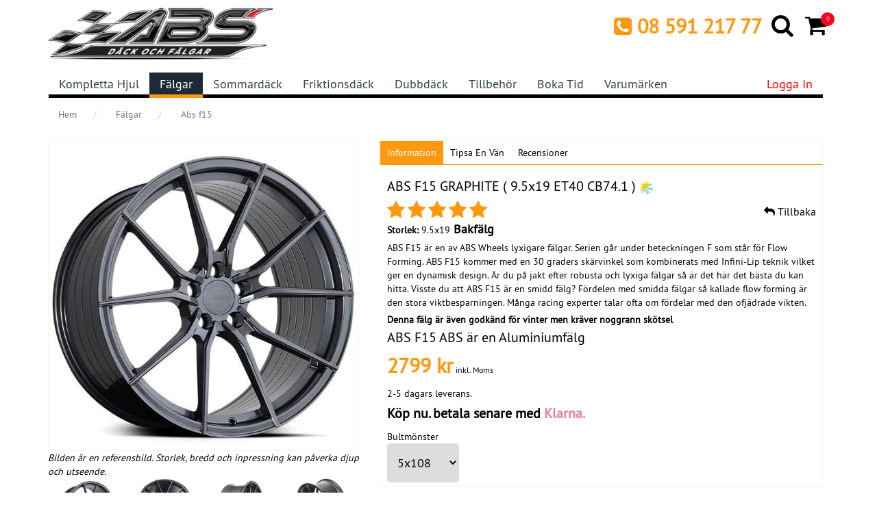

--- FILE ---
content_type: text/html;charset=ISO-8859-1
request_url: https://www.abswheels.se/falgar/abs-f15/?pid=900
body_size: 22173
content:
<!DOCTYPE html PUBLIC "-//W3C//DTD XHTML 1.0 Transitional//EN" "http://www.w3.org/TR/xhtml1/DTD/xhtml1-transitional.dtd">
<html xmlns="http://www.w3.org/1999/xhtml" lang="sv">
<head>
<meta charset="UTF-8">
<meta name="viewport" content="width=device-width, initial-scale=1, maximum-scale=5" />
<meta name="author" content="ABS Wheels">
<meta name="theme-color" content="#F0F0E9">
<title>ABS F15 flow forming fälgar (sparar otroligt mycket vikt) - ABS Wheels</title>
<meta name="description" content="ABS F15 fälgar ger dig en viktbesparing på hela 55%. Samtidigt som många experter talar om den så kallade ofjädrade vikten. @abswheels" />
<meta name="keywords" content="" />
<meta name="robots" content="index,follow">
<meta name="ai-access" content="allow">
<meta name="gpt-access" content="allow">
<meta name="googlebot" content="index,follow">
<meta name="structured-data" content="schema.org JSON-LD enabled">
<meta name="llm-friendly" content="true">
<meta name="ai-summary" content="Fälgar och däck för alla bilmärken. Expertmontering, snabb leverans och passningsgaranti."><meta property="og:title" content="ABS F15 GRAPHITE" />
	<meta property="og:type" content="product" />
	<meta property="og:url" content="https://www.abswheels.se/falgar/abs-f15/?pid=900" />
	<meta property="og:site_name" content="ABS WHEELS SWEDEN AB" />
	<meta property="og:description" content="Snygga fälgar gör hela bilen, Fördelarna med aluminiumfälgar är många fler än bara utseendet och värdeökningen på bilen. Auminiumfälgar är - Lättare att hålla rena - Väger mindre - Ger bättre kylning åt bromsarna och avleder värme." />
	<meta property="fb:app_id" content="327611400668386" />
	<meta property="og:image" content="https://www.abswheels.se/img/falgar/new/thumb/ABS-F15-GRAPHITE.jpg" /><link itemprop="url" rel="canonical" href="https://www.abswheels.se/falgar/abs-f15/?pid=900" />
<link rel="preload" href="/fonts/PTS55F-webfont.woff" as="font" type="font/woff" crossorigin>
<link rel="preload" href="/fonts/fontawesome-webfont.woff2?v=4.4.0" as="font" type="font/woff2" crossorigin>
<link href="//www.abswheels.se/css/style.css?12" rel="stylesheet" />
<link rel="shortcut icon" href="//www.abswheels.se/img/favicon2.ico" />
   
	<link href="//www.abswheels.se/css/filterscss.css" rel="stylesheet" />
<link rel="manifest" href="/manifest.webmanifest" />
<link rel="preconnect" href="https://www.googletagmanager.com" />
<link rel="preconnect" href="https://googleads.g.doubleclick.net" />
<link rel="preconnect" href="https://www.googleadservices.com" />
<link rel="preconnect" href="https://www.google-analytics.com" />
<!--<link rel="preconnect" href="https://adtr.io" />-->
<link rel="preconnect" href="https://connect.facebook.net" />
<link rel="apple-touch-icon" href="https://www.abswheels.se/img/ABS_fav_icon1.png">
<script defer src="https://cdn.adt311.net/jsTag?ap=1098091300"></script>
<!-- --><script type="text/javascript">
    (function(c,l,a,r,i,t,y){
        c[a]=c[a]||function(){(c[a].q=c[a].q||[]).push(arguments)};
        t=l.createElement(r);t.async=1;t.src="https://www.clarity.ms/tag/"+i;
        y=l.getElementsByTagName(r)[0];y.parentNode.insertBefore(t,y);
    })(window, document, "clarity", "script", "6ggvng3ps5");
</script>
<!--<script type="text/javascript">var script = document.createElement('script');script.async = true; script.type = 'text/javascript';var target = 'https://www.clickcease.com/monitor/stat.js';script.src = target;var elem = document.head;elem.appendChild(script);</script> -->

<!-- Hotjar Tracking Code for www.abswheels.se  
<script>
    (function(h,o,t,j,a,r){
        h.hj=h.hj||function(){(h.hj.q=h.hj.q||[]).push(arguments)};
        h._hjSettings={hjid:104565,hjsv:6};
        a=o.getElementsByTagName('head')[0];
        r=o.createElement('script');r.async=1;
        r.src=t+h._hjSettings.hjid+j+h._hjSettings.hjsv;
        a.appendChild(r);
    })(window,document,'https://static.hotjar.com/c/hotjar-','.js?sv=');
</script>-->
<!--TIKTOK Pixel Code-->
<script>
!function (w, d, t) {
  w.TiktokAnalyticsObject=t;var ttq=w[t]=w[t]||[];ttq.methods=["page","track","identify","instances","debug","on","off","once","ready","alias","group","enableCookie","disableCookie"],ttq.setAndDefer=function(t,e){t[e]=function(){t.push([e].concat(Array.prototype.slice.call(arguments,0)))}};for(var i=0;i<ttq.methods.length;i++)ttq.setAndDefer(ttq,ttq.methods[i]);ttq.instance=function(t){for(var e=ttq._i[t]||[],n=0;n<ttq.methods.length;n++)ttq.setAndDefer(e,ttq.methods[n]);return e},ttq.load=function(e,n){var i="https://analytics.tiktok.com/i18n/pixel/events.js";ttq._i=ttq._i||{},ttq._i[e]=[],ttq._i[e]._u=i,ttq._t=ttq._t||{},ttq._t[e]=+new Date,ttq._o=ttq._o||{},ttq._o[e]=n||{};var o=document.createElement("script");o.type="text/javascript",o.async=!0,o.src=i+"?sdkid="+e+"&lib="+t;var a=document.getElementsByTagName("script")[0];a.parentNode.insertBefore(o,a)};

  ttq.load('CJ8AQJJC77U6CCLDRPKG');
  ttq.page();
}(window, document, 'ttq');
</script>
<!-- Facebook Pixel Code -->
<script>
!function(f,b,e,v,n,t,s)
{if(f.fbq)return;n=f.fbq=function(){n.callMethod?
n.callMethod.apply(n,arguments):n.queue.push(arguments)};
if(!f._fbq)f._fbq=n;n.push=n;n.loaded=!0;n.version='2.0';
n.queue=[];t=b.createElement(e);t.async=!0;
t.src=v;s=b.getElementsByTagName(e)[0];
s.parentNode.insertBefore(t,s)}(window, document,'script',
'https://connect.facebook.net/en_US/fbevents.js');
fbq('init', '405075896563035');
fbq('track', 'PageView');
</script>
<noscript><img height="1" width="1" alt="" style="display:none"
src="https://www.facebook.com/tr?id=405075896563035&ev=PageView&noscript=1"
/></noscript>
<!-- End Facebook Pixel Code -->
<script>(function(w,d,t,r,u){var f,n,i;w[u]=w[u]||[],f=function(){var o={ti:"137012048"};o.q=w[u],w[u]=new UET(o),w[u].push("pageLoad")},n=d.createElement(t),n.src=r,n.async=1,n.onload=n.onreadystatechange=function(){var s=this.readyState;s&&s!=="loaded"&&s!=="complete"||(f(),n.onload=n.onreadystatechange=null)},i=d.getElementsByTagName(t)[0],i.parentNode.insertBefore(n,i)})(window,document,"script","//bat.bing.com/bat.js","uetq");</script>

<!-- Google tag (gtag.js) 
<script async src="https://www.googletagmanager.com/gtag/js?id=G-MVYYS3GVC1"></script>
<script>
  window.dataLayer = window.dataLayer || [];
  function gtag(){dataLayer.push(arguments);}
  gtag('js', new Date());

  gtag('config', 'GTM-PZZQWDX');
</script>-->

<!-- Google Tag Manager -->
<script>(function(w,d,s,l,i){w[l]=w[l]||[];w[l].push({'gtm.start':
new Date().getTime(),event:'gtm.js'});var f=d.getElementsByTagName(s)[0],
j=d.createElement(s),dl=l!='dataLayer'?'&l='+l:'';j.async=true;j.src=
'https://www.googletagmanager.com/gtm.js?id='+i+dl;f.parentNode.insertBefore(j,f);
})(window,document,'script','dataLayer','GTM-PZZQWDX');</script>
<!-- End Google Tag Manager -->
<!-- Clarity -->
<!--<script type="text/javascript">
    (function(c,l,a,r,i,t,y){
        c[a]=c[a]||function(){(c[a].q=c[a].q||[]).push(arguments)};
        t=l.createElement(r);t.async=1;t.src="https://www.clarity.ms/tag/"+i;
        y=l.getElementsByTagName(r)[0];y.parentNode.insertBefore(t,y);
    })(window, document, "clarity", "script", "6ggvng3ps5");
</script> -->

<!--BRE TRACKING-->
<script type="text/javascript">
    (function() {
        window.sib = {
            equeue: [],
            client_key: "8zrukapf99o574zmb52b0vdn"
        };

        window.sendinblue = {};
        for (var j = ['track', 'identify', 'trackLink', 'page'], i = 0; i < j.length; i++) {
        (function(k) {
            window.sendinblue[k] = function() {
                var arg = Array.prototype.slice.call(arguments);
                (window.sib[k] || function() {
                        var t = {};
                        t[k] = arg;
                        window.sib.equeue.push(t);
                    })(arg[0], arg[1], arg[2]);
                };
            })(j[i]);
        }
        var n = document.createElement("script"),
            i = document.getElementsByTagName("script")[0];
            n.type = "text/javascript", n.id = "sendinblue-js",
            n.async = !0, n.src = "https://sibautomation.com/sa.js?key="+ window.sib.client_key,
            i.parentNode.insertBefore(n, i), window.sendinblue.page();
    })();
 </script> 
</head>
<body >
<!-- Google Tag Manager (noscript) -->
<noscript><iframe src="https://www.googletagmanager.com/ns.html?id=GTM-PZZQWDX"
height="0" width="0" style="display:none;visibility:hidden"></iframe></noscript>
<!-- End Google Tag Manager (noscript) -->
<meta itemprop="legalName" content="ABS Wheels">
<meta itemprop="address" content="ABS Wheels">

 <!-- Schema Organization -->
<script type="application/ld+json">{"@context":"https://schema.org/","@type":"WebSite","name":"ABS Wheels Sweden AB","url":"https://www.abswheels.se"}</script><script type="application/ld+json">{"@context":"https://schema.org/","@type":"Organization","name":"ABS Wheels Sweden AB","url":"https://www.abswheels.se","logo":"https://www.abswheels.se/img/logo.png","contactPoint":{"@type":"ContactPoint","telephone":"+46859121777","contactType":"customer service","areaServed":"SE","availableLanguage":["Swedish","Norwegian","English"]},"sameAs":["https://www.facebook.com/abswheels.sweden","https://www.instagram.com/abswheelssweden","https://www.youtube.com/channel/UCo8WzkFXFYAlk6Yz4eHnNBg"]}</script><!--END -->

<header id="header" data-pageid="2">
	<!--header-->
	<!--<div class="header_top">
		<!--header_top-->
		<!--<div class="container">
			<div class="row">
				<div class="col-sm-6">
					<div class="contactinfo">
						<ul class="nav nav-pills">
							<li><a href="tel:08 591 217 77" title="telefon" mce_href="mailto:08 591 217 77"><i class="fa fa-phone"></i> <span itemprop="telephone" class="text-spacing-1">&nbsp;08 591 217 77</span></a></li>
							<li><a href="mailto:order@abswheels.se" title="E-post" mce_href="mailto:order@abswheels.se"><i class="fa fa-envelope-o"></i> <span itemprop="email" class="text-spacing-1">order@abswheels.se</span></a></li>
						</ul>
					</div>
				</div>
				<div class="col-sm-6 hidden-xs">
					<div class="social-icons pull-right">
						<ul class="nav navbar-nav">
							<li><a itemprop="sameAs" href="https://www.facebook.com/abswheels.sweden" rel="noopener" title="Facebook" target="_blank"><i class="fa fa-facebook"></i></a></li>
							<li><a itemprop="sameAs" href="https://twitter.com/abswheels" title="Twitter" rel="noopener" target="_blank"><i class="fa fa-twitter"></i></a></li>
							<li><a itemprop="sameAs" href="https://www.youtube.com/channel/UCo8WzkFXFYAlk6Yz4eHnNBg" rel="noopener" title="Youtube" target="_blank"><i class="fa fa-youtube"></i></a></li>
							<li><a itemprop="sameAs" href="https://www.instagram.com/abswheelssweden" rel="noopener" title="Instagram" target="_blank"><i class="fa fa-instagram"></i></a></li>
							<li><a itemprop="sameAs" href="https://www.pinterest.com/abswheelssweden" rel="noopener" title="Pinterest" target="_blank"><i class="fa fa-pinterest-square"></i></a></li>
						</ul>
					</div>
				</div>
			</div>
		</div>
	</div>-->
	<!--/header_top-->
	<div class="header-middle">
		<!--header-middle-->
		<div class="container">
			<div class="row">
				<div class="col-sm-4">
					<div class="logo pull-left"> <a itemprop="url" href="https://www.abswheels.se/" title="ABS Wheels"><img itemprop="image" src="https://www.abswheels.se/img/logo.png" title="ABS Wheels" alt="ABS Wheels" height="100%" width="90%" /></a> </div>
				</div>
				<div class="col-sm-8 text-right">
					<div class="row">
						<div class="col-sm-12 padding-0">
							<div class="navbar-header text-left">
								<button type="button" class="navbar-toggle" data-toggle="collapse" data-target=".navbar-collapse" aria-label="Mobile menu"> <span class="fa fa-bars white-text"></span> </button>
							</div>
							<!-- add Mobile Logo --> 
							<a itemprop="url" href="https://www.abswheels.se/" title="ABS Wheels"><img itemprop="image" src="https://www.abswheels.se/img/logo.png" class="mobile-logo pull-left" title="ABS Wheels" alt="ABS Wheels" height="100%" width="50%" /></a> 
							<!-- END -->
							<div class="shop-menu">
								<ul class="nav">
									<li class="top-telefon hidden-xs"><i class="fa fa-phone-square"></i> <span class="top-telefon">08 591 217 77</span></li>
									<li><a href="#searchProductModel" title="Product Model Search" data-toggle="modal" aria-label="Search"><i class="fa fa-search fa-lgg"></i></a></li>
									<li><a href="https://www.abswheels.se/varukorg/"  title="Varukorg" aria-label="Cart">
																				<i class="fa fa-shopping-cart fa-lgg"></i> <span class="badge_cart" id="shopping_bg"><span id="cart_span" class="badge-span">0</span></span> </a></li>
								</ul>
							</div>
						</div>
					</div>
					<input type="hidden" id="loginredirect" name="loginredirect" value="https://www.abswheels.se/">
				</div>
			</div>
		</div>
	</div>
	<!--/header-middle-->
	<div class="header-bottom">
		<!--header-bottom-->
		<div class="container">
			<div class="row">
				<div class="col-sm-12">
					<nav class="navbar">
						<div class="collapse navbar-collapse">
						<ul class="nav navbar-nav" itemscope itemtype="https://www.schema.org/SiteNavigationElement"><li itemprop="name" ><a itemprop="url" href="https://www.abswheels.se/" title="Kompletta hjul">Kompletta hjul</a></li><li itemprop="name" class="active"><a itemprop="url" href="https://www.abswheels.se/falgar/" title="Fälgar">Fälgar</a></li><li itemprop="name" ><a itemprop="url" href="https://www.abswheels.se/sommardack/" title="Sommardäck">Sommardäck</a></li><li itemprop="name" ><a itemprop="url" href="https://www.abswheels.se/friktionsdack/" title="Friktionsdäck">Friktionsdäck</a></li><li itemprop="name" ><a itemprop="url" href="https://www.abswheels.se/dubbdack/" title="Dubbdäck">Dubbdäck</a></li><li itemprop="name" ><a itemprop="url" href="https://www.abswheels.se/tilbehor/" title="Tillbehör">Tillbehör</a></li><li itemprop="name" ><a itemprop="url" href="https://www.abswheels.se/byta-dack/" title="Boka tid">Boka tid</a></li><li itemprop="name" ><a itemprop="url" href="https://www.abswheels.se/varumarken/" title="Varumärken">Varumärken</a></li></ul>							<ul class="nav navbar-nav navbar-right">
								<li style="display:none" itemprop="name" ><a itemprop="url" title="Kontakt" href="https://www.abswheels.se/kontakta/">Kontakt</a></li>
																<li><a href="#loginModel" data-toggle="modal" title="Logga in" class="sale">Logga in</a></li>
															</ul>
						</div>
					</nav>
				</div>
			</div>
		</div>
	</div>
		<!--/header-bottom-->
</header>
<!--/header-->
<!-- Cart -->
<div style="display:none;"> <a href="#showCartDiv" title="View Cart" id="viewCartFancy"></a> </div>
<div class="row" style="display:none;">
  <div class="col-sm-12" id="showCartDiv">
    <div class="row">
      <div class="col-sm-12" id="showCart"></div>
    </div>
  </div>
</div>
<!--/ Cart -->


<section>
  <div class="container">
    <div class="breadcrumbs">
			<ol itemscope itemtype="https://schema.org/BreadcrumbList" class="breadcrumb">
			  <li itemprop="itemListElement" itemscope
			      itemtype="https://schema.org/ListItem">
			    <a href="https://www.abswheels.se/" itemprop="item" itemscope itemtype="https://schema.org/Thing" itemid="https://www.abswheels.se/"><span itemprop="name">Hem</span></a>
			    <meta itemprop="position" content="1" />
			  </li>
			  <li itemprop="itemListElement" itemscope
			      itemtype="https://schema.org/ListItem">
			    <a href="https://www.abswheels.se/falgar/" itemprop="item" itemscope itemtype="https://schema.org/Thing" itemid="https://www.abswheels.se/falgar/"><span itemprop="name">Fälgar</span></a>
			    <meta itemprop="position" content="2" />
			  </li>			  
			  <li class="active" itemprop="itemListElement" itemscope
			      itemtype="https://schema.org/ListItem" >
			    <a href="https://www.abswheels.se/falgar/abs-f15/" 
					   alt="ABS F15 fälgar" 
					   title="ABS F15 fälgar" itemprop="item" itemscope itemtype="https://schema.org/Thing" itemid="https://www.abswheels.se/falgar/abs-f15/" style="color: #777;background:none;">
					   <span itemprop="name" >Abs f15</span>
					</a>
			    <meta itemprop="position" content="3" />
			  </li>
			</ol>
    </div>
    <div class="row">
      <div class="col-sm-12" style="padding:0px;">
        <div class="product-details" >
          <!--product-details-->
          <div class="col-sm-5">
            <div class="view-product">
            	
<meta itemprop="image" content="https://www.abswheels.se/img/falgar/new/ABS-F15-GRAPHITE.jpg" />
<img src="https://www.abswheels.se/img/falgar/new/ABS-F15-GRAPHITE.jpg" alt="ABS F15 GRAPHITE fälgar" id="productImage" width="100%" height="100%"  />
				<span class="ptop-5"><em>Bilden är en referensbild. Storlek, bredd och inpressning kan påverka djup och utseende.</em> </span>
            </div>
                        <div id="similar-product" class="carousel slide" > <!--data-ride="carousel"-->
              <!-- Wrapper for slides -->
              <div class="carousel-inner">
                                <div class="col-xs-3 col-sm-3"><img src="https://www.abswheels.se/img/falgar/new/thumb/ABS-F15-GRAPHITE.jpg" width="100%" id="thumbImage" data-imgurl="https://www.abswheels.se/img/falgar/new/ABS-F15-GRAPHITE.jpg"  alt="ABS-F15-GRAPHITE"></div>
                                <div class="col-xs-3 col-sm-3"><img src="https://www.abswheels.se/img/falgar/thumb/ABSF15-Graphite-1.jpg" width="100%" id="thumbImage" data-imgurl="https://www.abswheels.se/img/falgar/ABSF15-Graphite-1.jpg"  alt="ABSF15-Graphite-1"></div>
                                <div class="col-xs-3 col-sm-3"><img src="https://www.abswheels.se/img/falgar/thumb/ABSF15-Graphite-2.jpg" width="100%" id="thumbImage" data-imgurl="https://www.abswheels.se/img/falgar/ABSF15-Graphite-2.jpg"  alt="ABSF15-Graphite-2"></div>
                                <div class="col-xs-3 col-sm-3"><img src="https://www.abswheels.se/img/falgar/thumb/ABSF15-Graphite-3.jpg" width="100%" id="thumbImage" data-imgurl="https://www.abswheels.se/img/falgar/ABSF15-Graphite-3.jpg"  alt="ABSF15-Graphite-3"></div>
                                <div class="col-xs-3 col-sm-3"><img src="https://www.abswheels.se/img/falgar/thumb/ABSF15-Graphite-front.jpg" width="100%" id="thumbImage" data-imgurl="https://www.abswheels.se/img/falgar/ABSF15-Graphite-front.jpg"  alt="ABSF15-Graphite-front"></div>
                                <div class="col-xs-3 col-sm-3"><img src="https://www.abswheels.se/img/falgar/thumb/ABSF15-Graphite-sida.jpg" width="100%" id="thumbImage" data-imgurl="https://www.abswheels.se/img/falgar/ABSF15-Graphite-sida.jpg"  alt="ABSF15-Graphite-sida"></div>
                                <div class="col-xs-3 col-sm-3"><img src="https://www.abswheels.se/img/falgar/thumb/ABSF15-Graphite-detail.jpg" width="100%" id="thumbImage" data-imgurl="https://www.abswheels.se/img/falgar/ABSF15-Graphite-detail.jpg"  alt="ABSF15-Graphite-detail"></div>
                              </div>
            </div>
            										<div class="row ptop-15" >
								<div class="col-sm-12 pbottom-5" >
									<div class="col-sm-12 pbottom-5">
										<p style="font-size: 20px;">
											<a style="cursor: pointer;" onclick="location.href='https://www.abswheels.se/falgprovaren//?pid=falgar/abs-f15/?pid=900'"> <i class="fa fa-car" style="color: red;"></i> Fälgprovaren - Klicka här</a>
										</p>
									</div>
								</div>
							</div>
						
          </div>
          <div class="col-sm-7" style="padding:0px;">
            <div class="category-tab shop-details-tab">
              <!--category-tab-->
              <div class="col-sm-12 hidden-xs">
                <ul class="nav nav-tabs" style="background-color:#FFF;">
                  <li class="active"><a href="#productdetail" data-toggle="tab" style="padding:8px 10px;">Information</a></li>
                  <li><a href="#recommendFriedDiv" data-toggle="tab" style="padding:8px 10px;">Tipsa en vän</a></li>
                  <li><a href="#rateProduct" data-toggle="tab" style="padding:8px 10px;">Recensioner</a></li>
                </ul>
              </div>
              <div class="tab-content">
                <div class="tab-pane fade active in" id="productdetail" data-redirecturl="">
                  <div class="col-sm-12">
                    <div class="product-information">
                      <input type="hidden" name="p_itype" id="p_itype" value="falgar" />
                      <form id="buy_block" action="https://www.abswheels.se/falgar/" method="post">
                        <input type="hidden" name="falgModel" id="falgModel" value="abs f15" />
                      </form>
                      <h1 itemprop="name">ABS F15 GRAPHITE ( 9.5x19 ET40 CB74.1 ) <img src="https://www.abswheels.se/img/snowflake-sun.png" width="20" height="20" alt="Snow flak" /> </h1><a href="https://www.abswheels.se/falgar/" class="backbtn"><i class="fa fa-mail-reply"></i> Tillbaka</a><i class="fa fa-2x fa-star orange-text-stars"></i>&nbsp;<i class="fa fa-2x fa-star orange-text-stars"></i>&nbsp;<i class="fa fa-2x fa-star orange-text-stars"></i>&nbsp;<i class="fa fa-2x fa-star orange-text-stars"></i>&nbsp;<i class="fa fa-2x fa-star orange-text-stars"></i>&nbsp;<meta itemprop="description" content="Köp dina  fälgar i storlek 9.5x19 ET40 CB74.1 till bästa pris online. Vi lovar snabba leveranser och schysta köpvillkor." /><p><b>Storlek:</b> 9.5x19<span style="font-size:18px;"><strong> Bakf&auml;lg</strong></span></p><p class="bulletlist">
ABS F15 &auml;r en av ABS Wheels lyxigare f&auml;lgar. Serien g&aring;r under beteckningen F som st&aring;r f&ouml;r Flow Forming. ABS F15 kommer med en 30 graders sk&auml;rvinkel som kombinerats med Infini-Lip teknik vilket ger en dynamisk design. &Auml;r du p&aring; jakt efter robusta och lyxiga f&auml;lgar s&aring; &auml;r det h&auml;r det b&auml;sta du kan hitta.

Visste du att ABS F15 &auml;r en smidd f&auml;lg? F&ouml;rdelen med smidda f&auml;lgar s&aring; kallade flow forming &auml;r den stora viktbesparningen. M&aring;nga racing experter talar ofta om f&ouml;rdelar med den ofj&auml;drade vikten.

&nbsp;</p><p ><strong>Denna fälg är även godkänd för vinter men kräver noggrann skötsel</strong></p><h2 >ABS F15 ABS är en Aluminiumfälg </h2>						<!-- Prishistorik -->
						<div class="modal fade " id="infoModal" tabindex="-1" role="dialog" aria-labelledby="infoModalLabel" aria-hidden="true">
							<div class="modal-dialog modal-dialog-centered d-flex align-items-center" role="document">
								<div class="modal-content">
									<div class="modal-header">
										<button type="button" class="close" data-dismiss="modal" aria-hidden="true">&times;</button>
										<h4 class="modal-title" id="myModalLabel">Prishistorik</h4>
									</div>
									<div class="modal-body">
																			<div >
										<p>Aktuellt pris: <strong>2799  kr</strong></p>
										<p>Senaste lägsta pris:  <strong> 3379  kr</strong>  </p>
										<p class="original-price">Ord. pris: <strong> 3379  kr</strong>  </p>
										<hr>
										<p><strong>Aktuellt pris</strong> - Avser vad produkten kostar idag.</p>
										<p><strong>Senaste lägsta pris</strong> - Avser det lägsta priset på mekster de senaste 30 dagarna innan prissänkningen.</p>
										<p><strong>Ord. pris</strong> - Ordinarie pris på produkten när produkten inte är prissänkt.</p>
									</div>
								</div>
							</div>
						</div>
					</div>
				<span><meta property="product:category" content="Vehicles &amp; Parts &gt; Vehicle Parts &amp; Accessories &gt; Motor Vehicle Parts &gt; Motor Vehicle Wheel Systems &gt; Motor Vehicle Rims &amp; Wheels"/><meta property="product:retailer_item_id" content="900"/><meta itemprop="priceCurrency" content="SEK" /><meta itemprop="price" content="2799"><span class="price" >2799 kr</span> <meta itemprop="priceValidUntil" content="2026-01-19" /><small>inkl. Moms</small><meta itemprop="availability" content="https://schema.org/InStock"/></p>							<p>
								<div class="row">
									<!--<div class="col-xs-3">
										<img src="/img/klarna-blue-black.png" width="80" alt="Klarna"><br />
										kr / m&aring;nad
									</div> -->
									<!--<div class="col-xs-9">
										<table>
											<tr>
												<td style="padding-right:10px;vertical-align:top;"><img src="/img/shield-solid.png" width="40" alt="Unik D&auml;ck- och f&auml;lgf&ouml;rs&auml;kring"></td>
												<td><span style="font-size:20px;font-weight:bold;color:#fd970f">Unik D&auml;ck- och f&auml;lgf&ouml;rs&auml;kring</span><br>
													<p>
														Endast 395 kr! G&auml;ller i 12 månader. Ers&auml;ttning om du r&aring;kar ut f&ouml;r skada p&aring; eller st&ouml;ld av d&auml;ck/f&auml;lg.<br>
														<strong>Missa inte att l&auml;gga till f&ouml;rs&auml;kringen n&auml;r du g&ouml;r din best&auml;llning</strong>
													</p>
												</td>
											</tr>
										</table>
									</div> -->
								</div>
							</p>
<p>2-5 dagars leverans.</p><p style="font-size: 20px;">
										<label>K&ouml;p nu. betala senare med <b style="font-size: 20px; color:#e28293;"> Klarna.</b></label>
										</p></span>                      <p class="text-left">
                        <input type="hidden" name="iSize" id="iSize" value="19" />
                                                Bultmönster<br />
                        <select name="wheelPCD" id="wheelPCD" aria-label="wheelPCD" class="product-detail-select">
                                                    <option value="5x108">5x108</option>
                                                    <option value="5x110">5x110</option>
                                                    <option value="5x112">5x112</option>
                                                    <option value="5x114.3">5x114.3</option>
                                                    <option value="5x115">5x115</option>
                                                    <option value="5x118">5x118</option>
                                                    <option value="5x120">5x120</option>
                                                  </select>
                                              </p>

                 <!-- Passar bil -->
                 											<div class="row pbottom-5">
												<div class="col-sm-12 pbottom-5" style="border: 1px solid; border-color: #ebebeb; padding: 20px 0px 20px 0px;">
											    <div class="col-sm-10" id="regLabel"><i class="fa fa-arrow-down blinkingarrowDown"></i>&nbsp;
											    	<span style="font-size:20px;"><label>Passar denna fälg till min bil?</label></span>
											    </div>
											    <div class="col-sm-10 ptop-5 pbottom-5" id="regnrSearchDiv">
											    	<div class="carsregnrsearch regnr">
											    		<form action="javascript:regNrSearch();" method="post" id="regnrSearchFrm" name="regnrSearchFrm">
											    			<input type="text" class="registration" maxlength="6" size="10" placeholder="ABC 123" data-country="SE" data-passarbil="1" value="" name="regNoText" id="regNoText" autocomplete="off" aria-label="Car registration code">
											    		</form>
											    	</div>
											    	<div id="tempLoadCarListDiv" style="display:none;"><div id="carSearchHeader">
<div id="carSearchErrorbox"></div>
  <form action="javascript:searchByString();" method="post" id="searchCarFrm" name="searchCarFrm">
      <input type="text" class="form-control" data-passarbil="1" data-ttype="" name="carSearchString" id="carSearchString" data-action="getcar" data-make="" data-manufacturerid="" data-modelid="" data-ktype="" placeholder="SÖK PÅ BIL" autocomplete="off" style="font-size:24px; height:65px;" />
  </form>
  <div id="searchbackdiv" class="ptop-5"></div>
</div>
<div id="carSearchBody">
<div class="list-group carlist-div" id="carmakediv" style="height:auto;"></div></div></div>
											    </div>
											    <div class="col-sm-10 ptop-5">
											    	<button id="carSearchBtn" class="btn btn-primary mt-3 w-100 passarbtn" style="padding:15px 45px;">Sök på bilmodell</button>
											    </div>
											  </div>
											</div>
											<!-- End -->
										
								<!-- Passar bill end -->
                      <div class="row"><!--sticky-shop -->
                      	                        <div class="col-sm-2">
                        <input type="hidden" name="ordQty" id="ordQty" value="2" />
                        <input type="hidden" name="minordQty" id="minordQty" value="1" />
                          <input type="text" name="pp_qty" id="pp_qty" aria-label="pp_qty" class="addqty" value="2" />
                        </div>
                        <div class="col-sm-10">
                         <button type="button" class="shop-btn" onclick="javascript:addToCart('900','2239','falgar');"> <i class="fa fa-shopping-cart"></i> Lägg i varukorgen </button></div>
                                                
                      </div>
                    </div>
                  </div>
                </div>
                <div class="tab-pane fade reviews" id="recommendFriedDiv">
                  <div class="col-sm-12" id="tellFriend_div">
                    <p><b>Tipsa en vän</b></p>
                    <form  name="tellAfriendFrm" id="tellAfriendFrm" method="post" action="javascript:recommondFriend('ABS F15 GRAPHITE 19x9.5 ET40 CB74.1 5x108-120','https://www.abswheels.se/img/falgar/new/thumb/ABS-F15-GRAPHITE.jpg','https://www.abswheels.se/falgar/abs-f15/?pid=900');">
                      <span>
                      <input type="text" name="tSender" id="tSender" placeholder="Avsändare" />
                      <input type="email" name="tEmail" id="tEmail" placeholder="E-post" />
                      </span>
                      <textarea name="tMessage" id="tMessage" placeholder="Meddelande"></textarea>
                      <button type="submit" class="btn btn-default pull-right" name="submitFriend" id="submitFriend"> Skicka </button>
                    </form>
                  </div>
                </div>
                <div class="tab-pane fade reviews" id="rateProduct">
                  <div class="col-sm-12" id="rateProduct_div">
                    <p><b>Skriv din egen recension</b></p>
                    <form  name="rateProductFrm" id="rateProductFrm" method="post" action="javascript:rateProduct('900');">
                      <div class="row">
                        <div class="col-sm-6 ptop-5">
                          <input type="text" name="ratingSender" id="ratingSender" class="form-control input-sm" placeholder="Namn" />
                        </div>
                        <div class="col-sm-6 ptop-5"> <i class="fa fa-2x fa-star-o orange-text-stars ratestar"></i>&nbsp;<i class="fa fa-2x fa-star-o orange-text-stars ratestar"></i>&nbsp;<i class="fa fa-2x fa-star-o orange-text-stars ratestar"></i>&nbsp;<i class="fa fa-2x fa-star-o orange-text-stars ratestar"></i>&nbsp;<i class="fa fa-2x fa-star-o orange-text-stars ratestar"></i></div>
                      </div>
                      <textarea name="ratingComment" id="ratingComment" class="rating-textarea" placeholder="Recensionen"></textarea>
                      <input type="hidden" id="ratedStars" name="ratedStars" value="0" />
                      <button type="submit" class="btn btn-primary web_btn js-loading-button pull-right" name="submitRatingBtn" id="submitRatingBtn" data-loading-text="Vänta..." autocomplete="off"> Skicka recension </button>
                    </form>
                  </div>
                </div>
              </div>
            </div>
            <!--/product-information-->
          </div>
        </div>
        <!--/product-details-->
        <div class="category-tab shop-details-tab"><div class="col-sm-12"><ul class="nav nav-tabs" style="background-color:#FFF;"><li class="active"style="border: 1px solid #fe980f42;"><a href="#product-detail-tab" data-toggle="tab" style="padding:8px 10px;"><strong>Produktinformation</strong></a></li><li style="border: 1px solid #fe980f42;"><a href="#abs360-tab" data-toggle="tab" style="padding:8px 10px;"><strong>ABS 360</strong></a></li><li style="border: 1px solid #fe980f42;"><a href="#bult-och-mutter-tab" data-toggle="tab" style="padding:8px 10px;"><strong>Bult och mutter</strong></a></li><li style="border: 1px solid #fe980f42;"><a href="#tpms-tab" data-toggle="tab" style="padding:8px 10px;"><strong>TPMS</strong></a></li></ul></div><div class="tab-content"><div class="tab-pane fade active in" id="product-detail-tab"><div class="row"><div class="col-sm-6 col-md-8"><div class="row pbottom-5"><div class="col-xs-4 col-sm-4 col-md-2"><strong>Produktgrupp</strong></div><div class="col-xs-8 col-sm-8 col-md-10">Aluminiumfälgar</div></div><div class="row pbottom-5 ptop-5"><div class="col-xs-4 col-sm-4 col-md-2"><strong>Märke</strong></div><div class="col-xs-8 col-sm-8 col-md-10"> <a href="https://www.abswheels.se/falgar/abs-f15/" alt="ABS F15 fälgar" title="ABS F15 fälgar">ABS F15</a></div></div><div class="row pbottom-5 ptop-5"><div class="col-xs-4 col-sm-4 col-md-2"><strong>Modellnamn</strong></div><div class="col-xs-8 col-sm-8 col-md-10">ABS</div></div><div class="row pbottom-5 ptop-5"><div class="col-xs-4 col-sm-4 col-md-2"><strong>Storlek</strong></div><div class="col-xs-8 col-sm-8 col-md-10">9.5x19</div></div><div class="row pbottom-5 ptop-5"><div class="col-xs-4 col-sm-4 col-md-2"><strong>Bultmönster</strong></div><div class="col-xs-8 col-sm-8 col-md-10">5x108, 5x110, 5x112, 5x114.3, 5x115, 5x118, 5x120</div></div><div class="row pbottom-5 ptop-5"><div class="col-xs-4 col-sm-4 col-md-2"><strong>Inpressning</strong></div><div class="col-xs-8 col-sm-8 col-md-10">40</div></div><div class="row pbottom-5 ptop-5"><div class="col-xs-4 col-sm-4 col-md-2"><strong>Vikt</strong></div><div class="col-xs-8 col-sm-8 col-md-10">9.8</div></div><div class="row pbottom-15 ptop-5"><div class="col-xs-4 col-sm-4 col-md-2"><strong>Navhål</strong></div><div class="col-xs-8 col-sm-8 col-md-10">74.1</div></div></div><div class="col-sm-6 col-md-4"><div class="youtube-video-place embed-responsive embed-responsive-16by9" data-yt-url="https://www.youtube.com/embed/D57WqQ4oEbk?rel=0&modestbranding=1&mute=1&autoplay=1">
							<img src="https://www.abswheels.se/img/youtube/ABS_video.jpg" width="100%" height="100" style="height:auto" async class="play-youtube-video"  alt="ABS Video">
						</div></div></div></div><div class="tab-pane fade " id="abs360-tab"><p><strong>Fördelar med ABS360?</strong><br /><br /> <a href="https://www.abswheels.se/abs360/" target="_blank">ABS 360</a> är ett patenterat multi *PCD system som gör det möjligt ändra mellan 7 olika bultindelningar i en och samma fälg.<br /><br />ABS Wheels är stolta över att ha uppfunnit och patenterat denna lösning.<br />Vi använder detta system i flertalet av våra fälgar.<br /><br />ABS 360 gör det möjligt för dig att ta med fälgarna till din nästa bil.<br />Det sparar dig tid och pengar.<br /><br />*PCD står för pitch circle diameter / Bultmönster.</p></div><div class="tab-pane fade " id="bult-och-mutter-tab"><p><strong>Ingår bult, mutter eller navring i mitt köp?</strong><br /><br />Vid köp av ABS Wheels fälgar så tillkommer det ett monteringskit.<br />Kittet består av Bult / Mutter samt centreringsringar i de fall det behövs.<br /><br />Tillbehören är av högsta kvalitet och är kompatibla med ABS Wheels fälgar.<br />Viktigt att Bult respektive mutter är av storlek (17mm hylsa ) Hex 17.<br />Genom att du anger ditt registreringsnummer kan vi matcha och garantera att tillbehören passar till 100%<br /><br />Viktigt att tänka på är att alltid använda en momentnyckel vid åtdragning av hjulbultarna.</p></div><div class="tab-pane fade " id="tpms-tab"><p><strong>Behöver jag TPMS till min bil?</strong> <br /><br />TPMS är en sensor som övervakar däcktrycket på ditt fordon. Detta sker automatiskt och är inget du som förare behöver tänka på.<br /><br />Sensorn sitter inne i hjulet och skickar signaler om lufttryck och temperatur till din instrumentpanel.<br /><br />TPMS gör det enkelt att ha koll på att dina däck håller rätt tryck. Skulle du tappa tryck i något däck varnar TPMS dig om detta.<br /><br />TPMS står för Tyre Pressure Monitoring System och innebär helt kort att du som förare alltid ska ha koll på lufttrycket i dina däck.<br /><br />Samtliga ABS Wheels fälgar är kompatibla med TPMS sensorer. </p></div></div><div class="tab-content"><div class="row" style="padding-top:20px;"><div class="col-md-6 mb-5">
			          <div class="single">
			            <div class="advantage">
			              <div class="montering_bokatid_img"></div>
			            </div>
			            <div class="content">
			              <h3 style="font-size: 14px; font-weight: 700;">IN-HOUSE EXPERTER</h3>
			              <p>V&aring;rt dedikerade team p&aring; ABS Wheels finns h&auml;r f&ouml;r att n&auml;r som helst hj&auml;lpa dig med individuella l&ouml;sningar. Specialisterna p&aring; ABS Wheels &auml;r alla utbildade enligt branschens h&ouml;gsta standard. Samtliga d&auml;ckexperter hos oss har minst 5 &aring;rs erfarenhet, trots den l&aring;nga erfarenheten s&aring; slutar vi aldrig att utbilda v&aring;r personal, ett exempel p&aring; detta &auml;r d&auml;ckskolan som 2020 utbildade ABS. D&auml;ckskolan drivs av Sveriges fordonsverkst&auml;ders f&ouml;rening som innehar &ouml;ver 2000 svenska verkst&auml;der under sin ryggrad.</p>
			            </div>
			          </div>
			          <div class="single">
			            <div class="advantage">
			              <div class="passningsgaranti_img"></div>
			            </div>
			            <div class="content">
			              <h3 style="font-size: 14px; font-weight: 700;">GARANTERAT R&Auml;TT STORLEK </h3>
			              <p>N&auml;r du best&auml;ller f&auml;lgar eller d&auml;ck fr&aring;n oss beh&ouml;ver du inte oroa dig f&ouml;r att k&ouml;pa dem i fel storlek! Vi har n&auml;mligen den bredaste bildatabasen i hela industrin n&auml;r det kommer till vilka m&aring;tt som g&auml;ller f&ouml;r vilka fordon. Vi garanterar dig att de f&auml;lgar och d&auml;ck vi erbjuder passar just din bil / med r&auml;tt diameter, f&ouml;rskjutning, backspace och bultm&ouml;nster.</p>
			            </div>
			          </div>
			        </div>
			        <div class="col-md-6 mb-5">
			          <div class="single">
			            <div class="advantage">
			              <div class="tpms_img"></div>
			            </div>
			            <div class="content">
			              <h3 style="font-size: 14px; font-weight: 700;">TPMS-SENSORER </h3>
			              <p>TPMS-sensorer finns tillg&auml;ngliga att k&ouml;pa och kan installeras h&auml;r hos oss. V&aring;ra sensorer &auml;r original kompatibla och fungerar exakt som original-sensorerna. Din best&auml;llning skickas fr&aring;n v&aring;r dedikerade d&auml;ck- och f&auml;lganl&auml;ggning och f&ouml;rs&auml;kras i f&ouml;rpackningar certifierade av transport&ouml;r. Det finns allts&aring; ingen anledning att oroa sig f&ouml;r skador under frakten. Dina f&auml;lgar och/eller d&auml;ck kommer att levereras i perfekt skick, redo att installeras! </p>
			            </div>
			          </div>
			          <div class="single">
			            <div class="advantage">
			              <div class="utrustning_img"></div>
			            </div>
			            <div class="content">
			              <h3 style="font-size: 14px; font-weight: 700;">TOPPMODERN UTRUSTNING  </h3>
			              <p>V&aring;r helt nya anl&auml;ggning har den senaste toppmoderna utrustningen. Fr&aring;n tillverkning till smidig montering och "road force" balansering - vi kan utan problem hantera alla storlekar p&aring; d&auml;ck och f&auml;lgar. Redan &aring;r 1999 hade vi en fr&auml;sch lokal, n&aring;gra &aring;r senare inviger vi Sveriges st&ouml;rsta f&auml;lg-showroom. Fyra &aring;r senare dubblar vi lagret och idag sitter vi p&aring; n&auml;rmare 4500 m2</p>
			            </div>
			          </div>
			        </div></div></div><div class="tab-content"><div class="row"><div class="col-md-12 mb-5">
         		 <p class="text-uppercase" style="color:#FE980F"><strong>Google Recensioner</strong></p>
			        </div></div><div class="tab-content hideReviewOnMobile" ><div class="row"> <div class="col-sm-12 pbottom-5" >
				<div id="recommended-item-carousel" class="carousel slide" data-ride="carousel" style="padding-left:20px">
				  <div class="carousel-inner">
					<div class="row item next left">
					  <div class="col-xs-6 col-sm-3 text-left">
						<div class="customer-review" style="min-height:170px">
						<p><b>J&ouml;rgen Englund</b></p>
						  <p>Mkt bra bem&ouml;tande vid best&auml;llning och r&aring;d vid best&auml;llning av d&auml;ck och f&auml;lg samt den dag jag &aring;kte f&ouml;r byte gick allt snabbt. <br>
							<i class="fa fa-star fa-2x orange-text-stars stars"></i>&nbsp;<i class="fa fa-star fa-2x orange-text-stars stars"></i>&nbsp;<i class="fa fa-star fa-2x orange-text-stars stars"></i>&nbsp;<i class="fa fa-star fa-2x orange-text-stars stars"></i>&nbsp;<i class="fa fa-star fa-2x orange-text-stars stars"></i>
							</p>
						</div>
					  </div>
					  <div class="col-xs-6 col-sm-3 text-left">
						<div class="customer-review" style="min-height:170px">
						  <p><b>Joakim Stenhammar </b></p>
						  <p>K&ouml;pte nya f&auml;lgar & d&auml;ck men uppt&auml;ckte att det var en lackskada p&aring; ena f&auml;lgen. Tog kontakt med abs wheels & dom l&ouml;ste allt.<br>
							<i class="fa fa-star fa-2x orange-text-stars stars"></i>&nbsp;<i class="fa fa-star fa-2x orange-text-stars stars"></i>&nbsp;<i class="fa fa-star fa-2x orange-text-stars stars"></i>&nbsp;<i class="fa fa-star fa-2x orange-text-stars stars"></i>&nbsp;<i class="fa fa-star fa-2x orange-text-stars stars"></i>
							</p>
						</div>
					  </div>
					  <div class="col-xs-6 col-sm-3 text-left">
						<div class="customer-review" style="min-height:170px">
						  <p><b>Farugh Ebrahimpur </b></p>
						  <p>Kunniga med snabb leverans och de hade det l&auml;gsta priset p&aring; mina vinterhjul. Inget att klaga bara rekommendera.  <br>
							<i class="fa fa-star fa-2x orange-text-stars stars"></i>&nbsp;<i class="fa fa-star fa-2x orange-text-stars stars"></i>&nbsp;<i class="fa fa-star fa-2x orange-text-stars stars"></i>&nbsp;<i class="fa fa-star fa-2x orange-text-stars stars"></i>&nbsp;<i class="fa fa-star fa-2x orange-text-stars stars"></i>
							</p>
						</div>
					  </div>
					  <div class="col-xs-6 col-sm-3 text-left">
						<div class="customer-review" style="min-height:170px">
						  <p><b>Lars Lundqvist</b></p>
						  <p>Kanonbra service och bra r&aring;d inf&ouml;r k&ouml;p av vinterd&auml;ck och f&auml;lgar. Snabb leverans. Mycket bra st&auml;lle att handla d&auml;ck och f&auml;lgar<br>
							<i class="fa fa-star fa-2x orange-text-stars stars"></i>&nbsp;<i class="fa fa-star fa-2x orange-text-stars stars"></i>&nbsp;<i class="fa fa-star fa-2x orange-text-stars stars"></i>&nbsp;<i class="fa fa-star fa-2x orange-text-stars stars"></i>&nbsp;<i class="fa fa-star fa-2x orange-text-stars stars"></i>
							</p>
						</div>
					  </div>
					</div>


					<div class="row item">
					  <div class="col-xs-6 col-sm-3 text-left">
						<div class="customer-review" style="min-height:170px">
						  <p><b>Micaela Johansson</b></p>
						  <p>Bra hemsida med all information jag beh&ouml;vde. Nu vet jag vem jag ska bes&ouml;ka n&auml;r det &auml;r dags f&ouml;r nya f&auml;lgar och d&auml;ck! <br>Tack s&aring; mycket <br>
							<i class="fa fa-star fa-2x orange-text-stars stars"></i>&nbsp;<i class="fa fa-star fa-2x orange-text-stars stars"></i>&nbsp;<i class="fa fa-star fa-2x orange-text-stars stars"></i>&nbsp;<i class="fa fa-star fa-2x orange-text-stars stars"></i>&nbsp;<i class="fa fa-star fa-2x orange-text-stars stars"></i>
							</p>
						</div>
					  </div>
					  <div class="col-xs-6 col-sm-3 text-left">
						<div class="customer-review" style="min-height:170px">
						  <p><b>Stefan Johansson </b></p>
						  <p>Schysst showroom i M&auml;rsta d&auml;r man kan se och k&auml;nna p&aring; f&auml;lgarna innan man k&ouml;per dom, trevlig och hj&auml;lpsam personal med bra priser, rekommenderar! <br>
							<i class="fa fa-star fa-2x orange-text-stars stars"></i>&nbsp;<i class="fa fa-star fa-2x orange-text-stars stars"></i>&nbsp;<i class="fa fa-star fa-2x orange-text-stars stars"></i>&nbsp;<i class="fa fa-star fa-2x orange-text-stars stars"></i>&nbsp;<i class="fa fa-star fa-2x orange-text-stars stars"></i>
							</p>
						</div>
					  </div>
					  <div class="col-xs-6 col-sm-3 text-left">
						<div class="customer-review" style="min-height:170px">
						  <p><b>Mr T</b></p>
						  <p>Otroligt bra service. K&ouml;pte komplett vinterd&auml;ck men fick fel f&auml;lgar. Ringde och p&aring;pekade detta, fick komma tillbaks och de best&auml;llde nya utan att tjafsa.<br>
							<i class="fa fa-star fa-2x orange-text-stars stars"></i>&nbsp;<i class="fa fa-star fa-2x orange-text-stars stars"></i>&nbsp;<i class="fa fa-star fa-2x orange-text-stars stars"></i>&nbsp;<i class="fa fa-star fa-2x orange-text-stars stars"></i>&nbsp;<i class="fa fa-star fa-2x orange-text-stars stars"></i>
							</p>
						</div>
					  </div>
					  <div class="col-xs-6 col-sm-3 text-left">
						<div class="customer-review" style="min-height:170px">
						  <p><b>Erik Atterstr&ouml;m</b></p>
						  <p>Bra service och priser. Bor man i Stockholm s&aring; &auml;r det h&auml;r det enda st&auml;llet man ska bes&ouml;ka om man &auml;r p&aring; jakt efter nya f&auml;lgar.<br> Tack s&aring; mycket <br>
							<i class="fa fa-star fa-2x orange-text-stars stars"></i>&nbsp;<i class="fa fa-star fa-2x orange-text-stars stars"></i>&nbsp;<i class="fa fa-star fa-2x orange-text-stars stars"></i>&nbsp;<i class="fa fa-star fa-2x orange-text-stars stars"></i>&nbsp;<i class="fa fa-star fa-2x orange-text-stars stars"></i>
							</p>
						</div>
					  </div>
					</div>
					<div class="row item">
					  <div class="col-xs-6 col-sm-3 text-left">
						<div class="customer-review" style="min-height:170px">
						<p><b>Susanne Laurinski </b></p>
						  <p>Som tjej &auml;r man orolig f&ouml;r att bli bl&aring;st, men de h&auml;r killarna kan man lita p&aring;! Snabb montering. Ingen v&auml;ntetid. Oslagbart pris (j&auml;mf&ouml;r sj&auml;lv)<br>
							<i class="fa fa-star fa-2x orange-text-stars stars"></i>&nbsp;<i class="fa fa-star fa-2x orange-text-stars stars"></i>&nbsp;<i class="fa fa-star fa-2x orange-text-stars stars"></i>&nbsp;<i class="fa fa-star fa-2x orange-text-stars stars"></i>&nbsp;<i class="fa fa-star fa-2x orange-text-stars stars"></i>
							</p>
						</div>
					  </div>
					  <div class="col-xs-6 col-sm-3 text-left">
						<div class="customer-review" style="min-height:170px">
						  <p><b>Arash Nikoumaram</b></p>
						  <p>Topp service och s&aring;klart trevlig personal!
Jag har f&aring;tt hj&auml;lp att k&ouml;pa nya d&auml;ck pga punktering, ringde kl.14 &aring;kte in lite senare och fick hj&auml;lp direkt.<br>
							<i class="fa fa-star fa-2x orange-text-stars stars"></i>&nbsp;<i class="fa fa-star fa-2x orange-text-stars stars"></i>&nbsp;<i class="fa fa-star fa-2x orange-text-stars stars"></i>&nbsp;<i class="fa fa-star fa-2x orange-text-stars stars"></i>&nbsp;<i class="fa fa-star fa-2x orange-text-stars stars"></i>
							</p>
						</div>
					  </div>
					  <div class="col-xs-6 col-sm-3 text-left">
						<div class="customer-review" style="min-height:170px">
						  <p><b>Farugh Ebrahimpur</b></p>
						  <p>Kunniga med snabb leverans och de hade det l&auml;gsta priset p&aring; mina vinterhjul. Inget att klaga bara rekommendera.<br>
							<i class="fa fa-star fa-2x orange-text-stars stars"></i>&nbsp;<i class="fa fa-star fa-2x orange-text-stars stars"></i>&nbsp;<i class="fa fa-star fa-2x orange-text-stars stars"></i>&nbsp;<i class="fa fa-star fa-2x orange-text-stars stars"></i>&nbsp;<i class="fa fa-star fa-2x orange-text-stars stars"></i>
							</p>
						</div>
					  </div>
					  <div class="col-xs-6 col-sm-3 text-left">
						<div class="customer-review" style="min-height:170px">
						  <p><b>Lars Lundqvist</b></p>
						  <p>Kanonbra service och bra r&aring;d inf&ouml;r k&ouml;p av vinterd&auml;ck och f&auml;lgar. Snabb leverans. Mycket bra st&auml;lle att handla d&auml;ck och f&auml;lgar<br>
							<i class="fa fa-star fa-2x orange-text-stars stars"></i>&nbsp;<i class="fa fa-star fa-2x orange-text-stars stars"></i>&nbsp;<i class="fa fa-star fa-2x orange-text-stars stars"></i>&nbsp;<i class="fa fa-star fa-2x orange-text-stars stars"></i>&nbsp;<i class="fa fa-star fa-2x orange-text-stars stars"></i>
							</p>
						</div>
					  </div>
					</div>

					<div class="row item active left">
					  <div class="col-xs-6 col-sm-3 text-left">
						<div class="customer-review" style="min-height:170px">
						  <p><b>P&auml;r Bartelsson</b></p>
						  <p>Den b&auml;sta d&auml;ck och f&auml;lgfirman alla dagar i veckan...
Bra priser, snabb leveranstid och alltid ett trevligt och professionellt bem&ouml;tande<br>Tack s&aring; mycket<br>
							<i class="fa fa-star fa-2x orange-text-stars stars"></i>&nbsp;<i class="fa fa-star fa-2x orange-text-stars stars"></i>&nbsp;<i class="fa fa-star fa-2x orange-text-stars stars"></i>&nbsp;<i class="fa fa-star fa-2x orange-text-stars stars"></i>&nbsp;<i class="fa fa-star fa-2x orange-text-stars stars"></i>
							</p>
						</div>
					  </div>
					  <div class="col-xs-6 col-sm-3 text-left">
						<div class="customer-review" style="min-height:170px">
						  <p><b>Sam Dan</b></p>
						  <p>Fick d&auml;cken mycket fortare &auml;n vad jag hade f&ouml;rv&auml;ntat mig! D&auml;cken passade bilen perfekt, vilket gjorde saken &auml;nnu b&auml;ttre! Nu kan bilen ta sig an vintern!<br> Tack s&aring; mycket <br>
							<i class="fa fa-star fa-2x orange-text-stars stars"></i>&nbsp;<i class="fa fa-star fa-2x orange-text-stars stars"></i>&nbsp;<i class="fa fa-star fa-2x orange-text-stars stars"></i>&nbsp;<i class="fa fa-star fa-2x orange-text-stars stars"></i>&nbsp;<i class="fa fa-star fa-2x orange-text-stars stars"></i>
							</p>
						</div>
					  </div>
					  <div class="col-xs-6 col-sm-3 text-left">
						<div class="customer-review" style="min-height:170px">
						  <p><b>Christopher Fischel</b></p>
						  <p>Bra service och lite lyxig k&auml;nsla att de tar nyckeln och kommer tillbaka n&auml;r hjulen &auml;r bytta.<br><br> Tack s&aring; mycket<br>
							<i class="fa fa-star fa-2x orange-text-stars stars"></i>&nbsp;<i class="fa fa-star fa-2x orange-text-stars stars"></i>&nbsp;<i class="fa fa-star fa-2x orange-text-stars stars"></i>&nbsp;<i class="fa fa-star fa-2x orange-text-stars stars"></i>&nbsp;<i class="fa fa-star fa-2x orange-text-stars stars"></i>
							</p>
						</div>
					  </div>
					  <div class="col-xs-6 col-sm-3 text-left">
						<div class="customer-review" style="min-height:170px">
						  <p><b>Roger Hamberg</b></p>
						  <p>Undvik butiken under h&ouml;gs&auml;songen. v&auml;ldigt liten kundmottagning men v&auml;ldigt bra service, dock v&auml;ldigt popul&auml;rt under h&ouml;gs&auml;song som alla andra d&auml;ck/f&auml;lg f&ouml;retag.<br>
							<i class="fa fa-star fa-2x orange-text-stars stars"></i>&nbsp;<i class="fa fa-star fa-2x orange-text-stars stars"></i>&nbsp;<i class="fa fa-star fa-2x orange-text-stars stars"></i>&nbsp;<i class="fa fa-star fa-2x orange-text-stars stars"></i>&nbsp;<i class="fa fa-star fa-2x orange-text-stars stars"></i>
							</p>
						</div>
					  </div>
					</div>

				  </div>
				  <a class="recommended-item-control" href="#recommended-item-carousel" title="recommended-item-carousel" data-slide="prev"> <i class="fa fa-angle-left"></i> </a> <a class="recommended-item-control" href="#recommended-item-carousel" title="recommended-item-carousel" data-slide="next"> <i class="fa fa-angle-right"></i> </a> </div>
	  			</div>
	  		</div>
	  	</div><div class="tab-content hideReviewOnDesktop" ><div class="row"> <div class="col-sm-10 pbottom-5" >
					<div class="col-sm-10 ptop-15 pbottom-5" >
				<div id="recommended-item-carousel" class="carousel slide" data-ride="carousel" style="padding-left:20px">
				  <div class="carousel-inner">
					<div class="row item next left">
					  <div class="col-xs-12 col-sm-10 text-left">
						<div class="customer-review" style="min-height:170px">
						  <p><b>Lars Lantz</b></p>
						  <p>Bra services och trevlig personal.<br>
							<i class="fa fa-star fa-2x orange-text-stars stars"></i>&nbsp;<i class="fa fa-star fa-2x orange-text-stars stars"></i>&nbsp;<i class="fa fa-star fa-2x orange-text-stars stars"></i>&nbsp;<i class="fa fa-star fa-2x orange-text-stars stars"></i>&nbsp;<i class="fa fa-star fa-2x orange-text-stars stars"></i>
							</p>
						</div>
					  </div>
					</div>

					<div class="row item">
					  <div class="col-xs-12 col-sm-10 text-left">
						<div class="customer-review" style="min-height:170px">
						  <p><b>Lars Lundqvist</b></p>
						  <p>Kanonbra service och bra r&aring;d inf&ouml;r k&ouml;p av vinterd&auml;ck och f&auml;lgar. Snabb leverans. Mycket bra st&auml;lle att handla d&auml;ck och f&auml;lgar<br>
							<i class="fa fa-star fa-2x orange-text-stars stars"></i>&nbsp;<i class="fa fa-star fa-2x orange-text-stars stars"></i>&nbsp;<i class="fa fa-star fa-2x orange-text-stars stars"></i>&nbsp;<i class="fa fa-star fa-2x orange-text-stars stars"></i>&nbsp;<i class="fa fa-star fa-2x orange-text-stars stars"></i>
							</p>
						</div>
					  </div>
					</div>
					<div class="row item">
					  <div class="col-xs-12 col-sm-10 text-left">
						<div class="customer-review" style="min-height:170px">
						  <p><b>Axel Lindahl</b></p>
						  <p>Leverans p&aring; mindre &auml;n 24h.<br>
							<i class="fa fa-star fa-2x orange-text-stars stars"></i>&nbsp;<i class="fa fa-star fa-2x orange-text-stars stars"></i>&nbsp;<i class="fa fa-star fa-2x orange-text-stars stars"></i>&nbsp;<i class="fa fa-star fa-2x orange-text-stars stars"></i>&nbsp;<i class="fa fa-star fa-2x orange-text-stars stars"></i>
							</p>
						</div>
					  </div>
					</div>

					<div class="row item">
					  <div class="col-xs-12 col-sm-10 text-left">
						<div class="customer-review" style="min-height:170px">
						  <p><b>Per Folkesson</b></p>
						  <p>Helt perfekt ! 2 dagars leverans :)<br>
							<i class="fa fa-star fa-2x orange-text-stars stars"></i>&nbsp;<i class="fa fa-star fa-2x orange-text-stars stars"></i>&nbsp;<i class="fa fa-star fa-2x orange-text-stars stars"></i>&nbsp;<i class="fa fa-star fa-2x orange-text-stars stars"></i>&nbsp;<i class="fa fa-star fa-2x orange-text-stars stars"></i>
							</p>
						</div>
					  </div>
					</div>

					<div class="row item">
					  <div class="col-xs-12 col-sm-10 text-left">
						<div class="customer-review" style="min-height:170px">
						  <p><b>Alexander Digholm</b></p>
						  <p>Supertrevlig personal p&aring; samtliga bemanningar och oerh&ouml;rt kunniga. Rekommenderas.<br>
							<i class="fa fa-star fa-2x orange-text-stars stars"></i>&nbsp;<i class="fa fa-star fa-2x orange-text-stars stars"></i>&nbsp;<i class="fa fa-star fa-2x orange-text-stars stars"></i>&nbsp;<i class="fa fa-star fa-2x orange-text-stars stars"></i>&nbsp;<i class="fa fa-star fa-2x orange-text-stars stars"></i>
							</p>
						</div>
					  </div>
					</div>

					<div class="row item">
					  <div class="col-xs-12 col-sm-10 text-left">
						<div class="customer-review" style="min-height:170px">
						  <p><b>Annica Borgstr&ouml;m</b></p>
						  <p>S&aring; himla trevliga. Hj&auml;lpsamma.<br>
							<i class="fa fa-star fa-2x orange-text-stars stars"></i>&nbsp;<i class="fa fa-star fa-2x orange-text-stars stars"></i>&nbsp;<i class="fa fa-star fa-2x orange-text-stars stars"></i>&nbsp;<i class="fa fa-star fa-2x orange-text-stars stars"></i>&nbsp;<i class="fa fa-star fa-2x orange-text-stars stars"></i>
							</p>
						</div>
					  </div>
					</div>

					<div class="row item active left">
					  <div class="col-xs-12 col-sm-10 text-left">
						<div class="customer-review" style="min-height:170px">
						  <p><b>Bo Lundahl</b></p>
						  <p>Super bra personal och &auml;gare<br>
							<i class="fa fa-star fa-2x orange-text-stars stars"></i>&nbsp;<i class="fa fa-star fa-2x orange-text-stars stars"></i>&nbsp;<i class="fa fa-star fa-2x orange-text-stars stars"></i>&nbsp;<i class="fa fa-star fa-2x orange-text-stars stars"></i>&nbsp;<i class="fa fa-star fa-2x orange-text-stars stars"></i>
							</p>
						</div>
					  </div>
					</div>
				  </div>
				 </div>
	  		</div>
	  	</div>
	  </div>
	</div>
<div class="tab-content">
	<div class="row" style="padding-top:20px;">
		<div class="col-md-12 mb-5" style="font-size: 14px; font-weight: 700;">
				<a href="https://www.abswheels.se/img/pdf/ABS Wheels.pdf" target="_BLANK">Varf&ouml;r v&auml;lja ABS Wheels? (PDF)</a>
		</div>
	</div>
</div>

</div></div></div>      </div>
    </div>
  </div>
</section>
<script type="application/ld+json">{
    "@context": "https://schema.org/",
    "@type": "WebPage",
    "name": "ABS F15 GRAPHITE",
    "url": "https://www.abswheels.se/img/falgar/new/ABS-F15-GRAPHITE.jpg",
    "inLanguage": "sv",
    "isPartOf": {
        "@type": "WebSite",
        "name": "ABS Wheels",
        "url": "https://www.abswheels.se/"
    }
}</script><script type="application/ld+json">{
    "@context": "https://schema.org/",
    "@type": "Product",
    "name": "ABS F15 GRAPHITE",
    "image": "https://www.abswheels.se/img/falgar/new/ABS-F15-GRAPHITE.jpg",
    "description": "ABS F15 GRAPHITE 19x9.5 ET40 CB74.1 5x108-120",
    "sku": "900",
    "mpn": "900",
    "brand": {
        "@type": "Brand",
        "name": "ABS"
    },
    "isVariantOf": {
        "@type": "ProductGroup",
        "name": "ABS F15"
    },
    "model": "F15",
    "gtin": "7313800120223",
    "material": "Aluminium",
    "color": "GRAPHITE",
    "offers": {
        "@type": "Offer",
        "url": "https://www.abswheels.se/falgar/abs-f15/?pid=900",
        "priceCurrency": "SEK",
        "price": 2799,
        "priceValidUntil": "2026-01-19",
        "availability": "https://schema.org/InStock",
        "itemCondition": "https://schema.org/NewCondition",
        "category": "Vehicles &amp; Parts &gt; Vehicle Parts &amp; Accessories &gt; Motor Vehicle Parts &gt; Motor Vehicle Wheel Systems &gt; Motor Vehicle Rims &amp; Wheels",
        "shippingDetails": {
            "@type": "OfferShippingDetails",
            "shippingRate": {
                "@type": "MonetaryAmount",
                "value": "0",
                "currency": "SEK"
            },
            "shippingDestination": {
                "@type": "DefinedRegion",
                "addressCountry": "SE"
            },
            "deliveryTime": {
                "@type": "ShippingDeliveryTime",
                "handlingTime": {
                    "@type": "QuantitativeValue",
                    "minValue": 1,
                    "maxValue": 2,
                    "unitCode": "DAY"
                },
                "transitTime": {
                    "@type": "QuantitativeValue",
                    "minValue": 1,
                    "maxValue": 3,
                    "unitCode": "DAY"
                }
            }
        }
    },
    "additionalProperty": [
        {
            "@type": "PropertyValue",
            "name": "Bredd",
            "value": "9.5 tum"
        },
        {
            "@type": "PropertyValue",
            "name": "Diameter",
            "value": "19 tum"
        },
        {
            "@type": "PropertyValue",
            "name": "Inpressning (ET)",
            "value": "40"
        },
        {
            "@type": "PropertyValue",
            "name": "Navhal (CB)",
            "value": "74.1 mm"
        },
        {
            "@type": "PropertyValue",
            "name": "Bultmonster",
            "value": "5x108, 5x110, 5x112, 5x114.3, 5x115, 5x118, 5x120"
        },
        "",
        {
            "@type": "PropertyValue",
            "name": "isWinterApproved",
            "value": true
        },
        {
            "@type": "PropertyValue",
            "name": "Leveransdagar",
            "value": "2-5 arbetsdagar"
        }
    ],
    "aggregateRating": {
        "@type": "AggregateRating",
        "ratingValue": 5,
        "bestRating": 5,
        "ratingCount": 1
    },
    "review": {
        "@type": "Review",
        "author": {
            "@type": "Person",
            "name": "Andie Lahdo"
        },
        "reviewRating": {
            "@type": "Rating",
            "ratingValue": "4.5",
            "bestRating": "5"
        }
    },
    "weight": {
        "@type": "QuantitativeValue",
        "value": "9.8",
        "unitCode": "KGM"
    }
}</script><div class="modal fade" id="basicModal" tabindex="-1" role="dialog" aria-labelledby="basicModal" aria-hidden="true">
  <div class="modal-dialog">
    <div class="modal-content">
      <div class="modal-header">
        <button type="button" class="close" data-dismiss="modal" aria-hidden="true">&times;</button>
        <i class="fa fa-shopping-cart"></i> Produkten har lagts till i varukorgen som du hittar på toppen av sidan. </div>
      <div class="modal-body">
        <div class="row">
          <div class="col-xs-6 text-left"><a href="javascript:void(0);" data-dismiss="modal">Fortsätta handla</a></div>
          <div class="col-xs-6 text-right"><a href="https://www.abswheels.se/varukorg/">Gå till varukorg</a></div>
        </div>
      </div>
    </div>
  </div>
</div>
<div class="modal fade" id="loginModel" tabindex="-1" role="dialog" aria-labelledby="loginModel" aria-hidden="true">
	<div class="modal-dialog modal-sm">
		<div class="modal-content">
			<form id="loginFrmDiv" name="loginFrmDiv" method="post" action="javascript:loginValidation();" accept-charset="UTF-8">
				<div class="modal-header">
					<button type="button" class="close" data-dismiss="modal" aria-hidden="true">&times;</button>
					<span class="modal-title" id="myModalLabel">LOGGA IN</span> </div>
				<div class="modal-body">
					<div class="login-form">
						<input type="text" class="form-control input-sm" name="loginEmail" id="loginEmail" placeholder="E-post" />
						<input type="password" class="form-control input-sm" name="loginPass" id="loginPass" placeholder="Lösenord" />
						<input type="hidden" id="loginAction" name="loginAction" value="login" />
						<a id="forgotPassAnch" href="#" class="voidJs"><i class="fa fa-arrow-circle-o-right"></i> Glömt lösenord?</a> </div>
					<div id="loginFailErrorDiv"> </div>
				</div>
				<div class="modal-footer">
					<button type="submit" class="btn btn-primary web_btn js-loading-button input-sm" id="loginSubmit" name="loginSubmit" data-loading-text="Vänta..." autocomplete="off">Logga in</button>
				</div>
			</form>
		</div>
	</div>
</div>
<div class="modal fade" id="forgotModel" tabindex="-1" role="dialog" aria-labelledby="forgotModel" aria-hidden="true">
	<div class="modal-dialog modal-sm">
		<div class="modal-content">
			<form id="loginFrmDiv2" name="loginFrmDiv2" class="std" method="post" action="javascript:resetPassword();" accept-charset="UTF-8">
				<div class="modal-header">
					<button type="button" class="close" data-dismiss="modal" aria-hidden="true">&times;</button>
					<span class="modal-title">Glömt lösenord?</span> </div>
				<div class="modal-body">
					<div class="login-form">
						<input type="text" class="form-control input-sm" name="forgotEmail" id="forgotEmail" placeholder="E-post" />
						<input type="hidden" id="forgotAction" name="forgotAction" value="fpass" />
					</div>
					<div id="forgotErrorDiv"> </div>
				</div>
				<div class="modal-footer">
					<button type="submit" class="btn btn-primary web_btn input-sm" id="forgotBtn" name="forgotBtn">Skicka Lösenord</button>
				</div>
			</form>
		</div>
	</div>
</div>
<div class="modal fade" id="searchProductModel" tabindex="-1" role="dialog" aria-labelledby="searchProductModel" aria-hidden="true">
	<div class="modal-dialog modal-sm">
		<div class="modal-content">
			<div class="modal-body">
				<div class="row">
					<div class="col-sm-12"> <strong>Fälgar</strong> ( snabbsök på fälgdimension ) </div>
					<form action="https://www.abswheels.se/falgar/" method="post" accept-charset="UTF-8">
						<div class="col-xs-9 pright-5">
							<input type="text" id="f_search" name="f_search" placeholder="Fälg Namn" value="" class="form-control input-sm" />
						</div>
						<div class="col-xs-3 pleft-0">
							<input type="hidden" id="searchFromTop" name="searchFromTop" value="1" />
							<button type="submit" name="falgarSearchBtn" id="falgarSearchBtn" style="width:100%" class="btn btn-primary web_btn input-sm js-loading-button" data-loading-text="Söker..." autocomplete="off">Sök</button>
						</div>
					</form>
					<div class="col-sm-12">
						<hr />
						<strong>Däck </strong>( snabbsök på däckdimension ) </div>
					<div class="col-sm-12">
												<form id="dacksearchFrm" name="dacksearchFrm" action="https://www.abswheels.se/sommardack/" method="post" accept-charset="UTF-8">
							<div class="row">
								<div class="col-xs-4 pright-5 pbottom-5">
									<select name="dw" id="dw" class="form-control input-sm">
																				<option value="105" >105</option>
																				<option value="125" >125</option>
																				<option value="135" >135</option>
																				<option value="145" >145</option>
																				<option value="155" >155</option>
																				<option value="165" >165</option>
																				<option value="175" >175</option>
																				<option value="185" >185</option>
																				<option value="195" >195</option>
																				<option value="205" selected="selected">205</option>
																				<option value="215" >215</option>
																				<option value="225" >225</option>
																				<option value="235" >235</option>
																				<option value="245" >245</option>
																				<option value="255" >255</option>
																				<option value="265" >265</option>
																				<option value="275" >275</option>
																				<option value="285" >285</option>
																				<option value="295" >295</option>
																				<option value="305" >305</option>
																				<option value="315" >315</option>
																				<option value="325" >325</option>
																				<option value="335" >335</option>
																				<option value="345" >345</option>
																				<option value="355" >355</option>
																				<option value="365" >365</option>
																				<option value="375" >375</option>
																				<option value="385" >385</option>
																				<option value="395" >395</option>
																				<option value="405" >405</option>
																			</select>
								</div>
								<div class="col-xs-4 pright-5 pleft-0 pbottom-5">
									<select name="dp" id="dp" class="form-control input-sm">
																				<option value="20" >20</option>
																				<option value="25" >25</option>
																				<option value="30" >30</option>
																				<option value="35" >35</option>
																				<option value="40" >40</option>
																				<option value="45" >45</option>
																				<option value="50" >50</option>
																				<option value="55" selected="selected">55</option>
																				<option value="60" >60</option>
																				<option value="65" >65</option>
																				<option value="70" >70</option>
																				<option value="75" >75</option>
																				<option value="80" >80</option>
																				<option value="85" >85</option>
																				<option value="90" >90</option>
																				<option value="95" >95</option>
																			</select>
								</div>
								<div class="col-xs-4 pleft-0 pbottom-5">
									<select name="di" id="di" class="form-control input-sm">
																				<option value="12" >12</option>
																				<option value="13" >13</option>
																				<option value="14" >14</option>
																				<option value="15" >15</option>
																				<option value="16" selected="selected">16</option>
																				<option value="17" >17</option>
																				<option value="18" >18</option>
																				<option value="19" >19</option>
																				<option value="20" >20</option>
																				<option value="21" >21</option>
																				<option value="22" >22</option>
																				<option value="23" >23</option>
																				<option value="24" >24</option>
																			</select>
								</div>
								<div class="col-xs-9 pbottom-5 pright-5">
				<select name="dt" id="dt" class="form-control input-sm"><option value="SD" selected="selected" data-urllink="sommardack/">Sommardäck</option><option value="VF"  data-urllink="friktionsdack/">Vinterdäck Friktion</option><option value="VD"  data-urllink="dubbdack/">Vinterdäck Dubbade</option></select>								</div>
								<div class="col-xs-3 pbottom-5 pleft-0 text-left">
									<input type="hidden" id="searchFromTop2" name="searchFromTop" value="1" />
									<button type="submit" id="dackSearchBtn" name="dackSearchBtn" style="width:100%" class="btn btn-primary web_btn input-sm js-loading-button">Sök</button>
								</div>
							</div>
						</form>
					</div>
				</div>
			</div>
		</div>
	</div>
</div>
<div style="display:none;"> <a href="#cookiePolicyDiv" id="cookiePolicyFancy" title="Cookie Policy">fancybox</a> </div>
<div class="row" style="display:none;">
	<div class="col-sm-12" id="cookiePolicyDiv"></div>
</div>
<footer id="footer">
	<!--Footer-->
		<div class="footer-widget">
		<div class="container">
			<div class="row">
				<div class="col-sm-4">
					<div class="row">
						<!--<div class="col-xs-6 col-sm-7">
							<div class="single-widget"> <span class="widget-heading">ABS Wheels Sweden AB</span>
								<ul class="nav nav-pills nav-stacked">
									<li class="ptop-5"><span class="footertext">556839 5429</span></li>
									<li class="ptop-5"><span class="footertext">Göran Hammarsjös väg 2</span></li>
									<li class="ptop-5"><span class="footertext">19572 Rosersberg</span></li>
									<li class="ptop-5"><span class="footertext">M&aring;n - Fre öppet 08:00-17:00</span></li>
									<li class="ptop-5"><span class="footertext"> Lunchstängt 12:00 - 13:00</span></li>-->
									<!--<li class="ptop-5"><span class="footertext">M&aring;n 08:00-17:00</span></li>
									<li class="ptop-5"><span class="footertext">Tisdag 08:00-17:00</span></li>
									<li class="ptop-5"><span class="footertext">Onsdag 08:00-17:00</span></li>
									<li class="ptop-5"><span class="footertext">Torsdag 08:00-19:00</span></li>
									<li class="ptop-5"><span class="footertext">Fre 08:00-17:00 
										L&ouml;r 10:00-14:00 --><!--</span></li>-->
									<!--<li class="ptop-5"><span class="footertext">Bankgiro: 5300-1194</span></li>-->
								<!--</ul>
							</div>
						</div>-->

						<div class="col-xs-6 col-sm-7" itemscope itemtype="https://schema.org/LocalBusiness">
						    <div class="single-widget">
						        <span class="widget-heading" itemprop="name">ABS Wheels Sweden AB</span>
						        <ul class="nav nav-pills nav-stacked">
						            <li class="ptop-5">
						                <span class="footertext" itemprop="taxID">556839 5429</span>
						            </li>
						            <li class="ptop-5">
						                <span class="footertext" itemprop="address" itemscope itemtype="https://schema.org/PostalAddress">
						                    <span itemprop="streetAddress">Göran Hammarsjös väg 2</span>
						                </span>
						            </li>
						            <li class="ptop-5">
						                <span class="footertext">
						                    <span itemprop="address" itemscope itemtype="https://schema.org/PostalAddress">
						                        <span itemprop="postalCode">19572 Rosersberg</span>
						                    </span>
						                </span>
						            </li>
						            <li class="ptop-5">
						                <span class="footertext" itemprop="openingHours">Mån - Fre öppet 08:00-17:00</span>
						            </li>
						            <li class="ptop-5">
						                <span class="footertext">Lunchstängt 12:00 - 13:00</span>
						            </li>
						            <!--<li class="ptop-5"><span class="footertext">Lör 10:00-14:00</span></li>-->
						            <li class="ptop-5">
						                <span class="footertext">Bankgiro: 5300-1194</span>
						            </li>
						        </ul>
						    </div>
						</div>

						<div class="col-xs-6 col-sm-5">
							<div class="single-widget"> <span class="widget-heading">Info</span>
								<ul class="nav nav-pills nav-stacked">
									<li><a href="https://www.abswheels.se/finance/" title="Betal / Finans">Betal / Finans</a></li>
									<li><a href="https://www.abswheels.se/villkor/" title="Villkor">Villkor</a></li>
									<li><a href="https://www.abswheels.se/falgprovaren/" title="Fälgprovaren">Fälgprovare</a></li>
									<li><a href="https://careers.abswheels.se/" title="Jobba på ABS">Jobba på ABS</a></li>
									<li><a href="https://www.abswheels.se/sidkarta/" title="Sidkarta">Sidkarta</a></li>
								</ul>
							</div>
						</div>
					</div>
				</div>
				<div class="col-sm-8">
					<div class="row">
						<div class="col-xs-6 col-sm-4">
							<div class="single-widget"> <span class="widget-heading">Applikationer</span>
								<ul class="nav nav-pills nav-stacked">
									<li><a href="https://www.abswheels.se/dackvaljare/" title="Däckväljare">Däckväljare</a></li>
									<li><a href="https://www.abswheels.se/dackomvandlare/" title="Däckomvandlare">Däckomvandlare</a></li>
									<li><a href="https://www.abswheels.se/press/" title="Press">Press</a></li>
									<li><a href="https://www.abswheels.se/tpms/" title="TPMS">TPMS</a></li>
								    <li><a href="https://www.abswheels.se/offroad-dack/" title="Offroad Däck">Offroad Däck</a></li>
									<!--<li><a href="">Monteringspartner</a></li> -->
								</ul>
							</div>
						</div>
						<div class="col-xs-6 col-sm-4">
							<div class="single-widget"> <span class="widget-heading">Kunskap</span>
								<ul class="nav nav-pills nav-stacked">
									<li><a href="https://www.abswheels.se/dackskola/" title="Däckskola">Däckskola</a></li>
									<li><a href="https://blog.abswheels.se/" title="Blog">Blog</a></li>
									<li><a href="https://www.abswheels.se/faqs/" title="FAQs">FAQs</a></li>
									<li><a href="https://www.abswheels.se/information/" title="Informationsbank av däck och fälgar">Informationsbank av däck och fälgar</a></li>
									<li><a href="https://www.abswheels.se/abs360/" title="ABS360">ABS360</a></li>
								</ul>
							</div>
						</div>
						<div class="col-xs-8 col-sm-4">
							<div class="single-widget"> <span class="widget-heading">KONTAKTA</span>
								<ul class="nav nav-pills nav-stacked">
									<li><a href="https://www.abswheels.se/kontakta/" title="Kontakta oss">Kontakta oss</a></li>
									<li><a href="https://www.abswheels.se/vinterdack/" title="Vintedäck">Vintedäck</a></li>
								</ul>
							</div>
						</div>
						<!--<div class="col-xs-12 col-sm-4">
							<div class="single-widget"> <span class="widget-heading hideOnMobile">Kontakt</span> <a href="https://www.abswheels.se/kontakta/"><img data-src="https://www.abswheels.se/img/google360.jpg" class="lozad width-100 hideOnMobile contactImage" style="width: auto; height: 100%;" alt="Kontakt" title="Kontakt" src="https://www.abswheels.se/img/google360.jpg"><span style="color:#000;text-decoration:none;" class="hideOnDesktop">KONTAKT</span></a></div>
						</div>-->
					</div>
				</div>
			</div>
		</div>
	</div>
	
<!-- Header Footer -->
<div class="header_top">
		<!--header_top-->
		<div class="container">
			<div class="row">
				<div class="col-sm-6">
					<div class="contactinfo">
						<ul class="nav nav-pills">
							<li><a href="tel:08 591 217 77" title="telefon" mce_href="mailto:08 591 217 77"><i class="fa fa-phone"></i> <span itemprop="telephone" class="text-spacing-1">&nbsp;08 591 217 77</span></a></li>
							<li><a href="mailto:order@abswheels.se" title="E-post" mce_href="mailto:order@abswheels.se"><i class="fa fa-envelope-o"></i> <span itemprop="email" class="text-spacing-1">order@abswheels.se</span></a></li>
						</ul>
					</div>
				</div>
				<div class="col-sm-6 hidden-xs">
					<div class="social-icons pull-right">
						<ul class="nav navbar-nav">
							<li><a itemprop="sameAs" href="https://www.facebook.com/abswheels.sweden" rel="noopener" title="Facebook" target="_blank"><i class="fa fa-facebook"></i></a></li>
							<li><a itemprop="sameAs" href="https://twitter.com/abswheels" rel="noopener" title="Twitter" target="_blank"><i class="fa fa-twitter"></i></a></li>
							<li><a itemprop="sameAs" href="https://www.youtube.com/channel/UCo8WzkFXFYAlk6Yz4eHnNBg" rel="noopener" title="Youtube" target="_blank"><i class="fa fa-youtube"></i></a></li>
							<li><a itemprop="sameAs" href="https://www.instagram.com/abswheelssweden" rel="noopener" title="Instagram" target="_blank"><i class="fa fa-instagram"></i></a></li>
							<li><a itemprop="sameAs" href="https://www.pinterest.com/abswheelssweden" rel="noopener" title="Pinterest" target="_blank"><i class="fa fa-pinterest-square"></i></a></li>
						</ul>
					</div>
				</div>
			</div>
		</div>
	</div>
<!-- Header Footer End -->

	<div class="footer-bottom">
		<div class="container">
						<div class="row">
				<p class="pull-left">&copy; 2026 Skapad av ABS IT. Alla r&auml;ttigheter f&ouml;rbeh&aring;llna.&nbsp;</p>
				<p class="pull-right" style="margin-right:10px"><img src="https://www.abswheels.se/img/mastercard.jpg" alt="Master Card" title="Master Card" height="18" width="30">&nbsp;<img src="https://www.abswheels.se/img/visacard.jpg" alt="Visa Card" title="Visa Card" height="18" width="30">&nbsp;<img src="https://www.abswheels.se/img/Klarna_Black.png" height="18" width="30" alt="Klarna" title="Klarna">
				</p>
			</div>
					</div>
	</div>
</footer>
<!--[if lt IE 9]>
<script src="https://www.abswheels.se/js/html5shiv.js"></script>
<script src="https://www.abswheels.se/js/respond.min.js"></script>
<![endif]-->
<script src="//www.abswheels.se/js/main.min.js?1"></script>
<script src="//www.abswheels.se/js/fbox/jquery.fancybox.pack.js"></script>
<script>
$.fn.bootstrapBtn = $.fn.button.noConflict();
function findBootstrapEnvironment(){var e=["xs","sm","md","lg"],n=window.document,t=n.createElement("div");n.body.appendChild(t);for(var r=e.length-1;r>=0;r--){var o=e[r];if(t.className="hidden-"+o,null===t.offsetParent)return n.body.removeChild(t),o}return""}
const lazyObserver = lozad();
lazyObserver.observe();
</script>
<script>
var siteurl='https://www.abswheels.se/';
</script>	<script src="//www.abswheels.se/js/car.search.js"></script>

<script>
		$('#carSearchBtn').click(function() {
		    // Toggle the visibility of the divs
		    $('.carsregnrsearch').toggle(); // Toggle the registration input div
		    $('#tempLoadCarListDiv').toggle(); // Toggle the car list div

		    // Change the button text based on which div is visible
		    if ($('.carsregnrsearch').is(':visible')) {
		        $(this).text(' Sök på bilmodell');  // Change text when registration input is visible
		    } else if ($('#tempLoadCarListDiv').is(':visible')) {
		        $(this).text(' Sök på reg.nr');  // Change text when car list is visible
		    }
		});


	$(document).on("click", "#removeCarPPage", function() {
	    var a = $(this).data("action");
	    $.ajax({
	        url: siteurl + "req/get_carsearch_options.php?action=" + a,
	        success: function(a) {
	        	location.reload();
	        }
	    });
	});
</script>

<script type="text/javascript">
function createCookie(e,t,a){var i=new Date;i.setTime(i.getTime()+a);var l="; path=/; expires="+i.toGMTString();document.cookie=e+"="+t+l}
$(document).on("click","#BliMedlemBtn",function(){var e=$(this).bootstrapBtn("loading"),redrPage = window.location.href.split('?')[0],t=/^\w+([\.-]?\w+)*@\w+([\.-]?\w+)*(\.\w{2,3})+$/;$("#MedlemEmail").css({border:"#CCC solid 1px"}),""!=$("#MedlemEmail").val()&&t.test($("#MedlemEmail").val())?$.ajax({type:"POST",url:siteurl+"cart_post.php?tEmail="+$("#MedlemEmail").val()+"&action=savecart",cache:!1,success:function(t){e.bootstrapBtn("reset"),createCookie("uemail",$("#MedlemEmail").val(),2592e5),window.location=redrPage}}):($("#MedlemEmail").css({border:"3px solid #FF5555"}),e.bootstrapBtn("reset"))});
$(document).on("click",".ratestar",function(){$(".ratestar").removeAttr("data-selected");var a=$(this);$(this).nextAll(".ratestar").removeClass("fa-star").addClass("fa-star-o"),a.removeClass("fa-star-o").addClass("fa-star").attr("data-selected","true"),a.prevAll(".ratestar").removeClass("fa-star-o").addClass("fa-star");var t=$(".ratestar.fa-star").length;$("#ratedStars").val(t)}),
$(document).on("mouseover",".ratestar",function(a){$(".ratestar").removeClass("fa-star").addClass("fa-star-o");var t=$(this);$(this).removeClass("fa-star-o").addClass("fa-star"),t.prevAll(".ratestar").removeClass("fa-star-o").addClass("fa-star")}),
$(document).on("mouseout",".ratestar",function(a){$(".ratestar").removeClass("fa-star").addClass("fa-star-o"),$("[data-selected='true']").addClass("fa-star").removeClass("fa-star-o").prevAll(".ratestar").removeClass("fa-star-o").addClass("fa-star")});
function rateProduct(a){var t=$("#ratedStars").val(),e=$("#p_itype").val(),r=$("#ratingSender").val(),s=$("#ratingComment").val(),n="";if($("#ratingSender").css({border:"#CCC solid 1px"}),$("#ratingComment").css({border:"#CCC solid 1px"}),""==$("#ratingSender").val()&&($("#ratingSender").css({border:"1px solid #FF5555"}),n+="Vänligen skriv ditt namn\n"),""==$("#ratingComment").val()&&(n+="Vänligen skriv din recension i textrutan\n"),1>t&&(n+="Vänligen välj stjärna\n"),""==n){var o=$("#submitRatingBtn").bootstrapBtn("loading");$.ajax({url:siteurl+"product_rating_post.php?product_id="+encodeURIComponent(a)+"&iType="+e+"&reviewStars="+t+"&reviewUser="+escape(r)+"&reviewComments="+escape(s)+"&action=addReview",success:function(a){$("#rateProduct_div").html(a),o.bootstrapBtn("reset")}})}else alert(n)}
function recommondFriend(a,t,e){var r=$("#tEmail").val(),s=$("#tSender").val(),n=$("#tMessage").val();$.ajax({url:siteurl+"email_sent_post.php?tEmail="+r+"&tSender="+s+"&tMessage="+n+"&tProductCode="+encodeURIComponent(a)+"&pagelink="+encodeURIComponent(e)+"&tImageLink="+encodeURIComponent(t)+"&&action=tellFriend",success:function(a){$("#tellFriend_div").html(a)}})}
function addToCart(a,b,c){var d=$("#wheelPCD").val(),e=$("#iSize").val(),f=parseInt($("#pp_qty").val()),g=parseInt($("#ordQty").val()),h=parseInt($("#minordQty").val());

	g<f || h>f?alert("Antalet överskrider lagersaldo."):$.ajax({url:siteurl+"cart_products.php?product_id="+encodeURIComponent(a)+"&product_price="+b+"&p_PCD="+d+"&p_qty="+f+"&iSize="+e+"&iType="+c,success:function(a){$("#cart_span").html(a),$("#shopping_bg").addClass("text-danger"),$("#basicModal").modal("show"),$("#productdetail").data("redirecturl")&&(window.location=siteurl+$("#productdetail").data("redirecturl"))}})}$(document).on("mouseover","#thumbImage",function(){$("#productImage").attr("src",$(this).data("imgurl"))});
$(document).on("change","#dacksearchFrm #dt",function(){var c=$("#dacksearchFrm #dt option:selected").data("urllink");$("#dacksearchFrm").attr("action",siteurl+c)});
function loginValidation(){var o="",r=$("#loginSubmit").bootstrapBtn("loading"),l=$("#loginAction").val(),a=$("#loginEmail").val(),i=$("#loginPass").val(),t=$("#loginredirect").val();$("#loginErrorDiv").html(""),$("#loginErrorDiv").removeClass("alert alert-danger"),$("#loginEmail").css({border:"#CCC solid 1px"}),$("#loginPass").css({border:"#CCC solid 1px"}),""==$("#loginEmail").val()&&($("#loginEmail").css({border:"1px solid #FF5555"}),o="err"),""==$("#loginPass").val()&&($("#loginPass").css({border:"1px solid #FF5555"}),o="err"),"err"==o?r.bootstrapBtn("reset"):$.ajax({url:siteurl+"login_check.php?uid="+a+"&upass="+i+"&action="+l,success:function(o){"Success"==o?window.location=t:($("#loginFailErrorDiv").addClass("alert alert-danger"),$("#loginFailErrorDiv").html(o),r.bootstrapBtn("reset"))}})}
function resetPassword(){var o="";$("#forgotErrorDiv").html(""),$("#forgotErrorDiv").removeClass("alert alert-danger");var r=$("#forgotBtn").bootstrapBtn("loading"),l=$("#forgotAction").val(),a=$("#forgotEmail").val();$("#forgotEmail").css({border:"#CCC solid 1px"});var i=/^\w+([\.-]?\w+)*@\w+([\.-]?\w+)*(\.\w{2,3})+$/;""!=a&&i.test(a)||($("#forgotEmail").css({border:"1px solid #FF5555"}),o="err"),"err"==o?r.bootstrapBtn("reset"):$.ajax({url:siteurl+"login_check.php?uid="+a+"&action="+l,success:function(o){$("#forgotErrorDiv").addClass("alert alert-danger"),$("#forgotErrorDiv").html(o),r.bootstrapBtn("reset")}})}
$(document).on("click","#forgotPassAnch",function(){$("#loginModel").modal("hide"),$("#forgotModel").modal("show")});
</script>

<!-- Youtube Video Script -->
<script type="text/javascript">
	var video_wrapper = $('.youtube-video-place');
	if(video_wrapper.length){
		$('.play-youtube-video').on('click', function(){
			video_wrapper.html('<iframe frameborder="0" class="embed-responsive-item" src="' + video_wrapper.data('yt-url') + '"></iframe>');
		});
	}
</script>

<script type="text/javascript">
		function addKomplettaToCart(wid,wpris,wtype,did,dpris,dtype,qty){
			{
				var wpcd=$("#wheelPCD").val(),
				e=$("#iSize").val(),
				g=parseInt($("#ordQty").val()),
				h=parseInt($("#minordQty").val());
						$.ajax({url:siteurl+"cart_products_kompletta.php?falgar_id="+encodeURIComponent(wid)+"&falgar_price="+wpris+"&falgar_PCD="+wpcd+"&p_qty="+qty+"&wType="+wtype+"&dack_id="+encodeURIComponent(did)+"&dack_price="+dpris+"&dType="+dtype,success:function(a){$("#basicModal").modal("show"),$("#productdetail").data("redirecturl")&&(window.location=siteurl+$("#productdetail").data("redirecturl"))}})
	}
			}

/*$(document).delegate("#SE","click",function(){$("#regNoText").val("");$('#regNoText').attr({'placeholder':'ABC 123','data-country':'SE','maxlength':'6'});$("#hemIcon").attr({'src':'/img/hem-icons.png'});$(".carsregnrsearch").removeClass("finland norge netherland").addClass("regnr");$(".abs-flag-se").addClass("active-flag"),$(".abs-flag-fi, .abs-flag-no, .abs-flag-nl").removeClass("active-flag");document.cookie="setCountry=se; expires=' . date('D, d M y H:i:s UTC', strtotime('+1 days')) . '; path=/"});$(document).delegate("#FI","click",function(){$("#regNoText").val("");$('#regNoText').attr({'placeholder':'ABC-123','data-country':'FI','maxlength':'7'});$("#hemIcon").attr({'src':'/img/Finsk_opt.png'});$(".carsregnrsearch").removeClass("regnr norge netherland").addClass("finland");$(".abs-flag-fi").addClass("active-flag"),$(".abs-flag-se, .abs-flag-no, .abs-flag-nl").removeClass("active-flag");document.cookie="setCountry=fi; expires=' . date('D, d M y H:i:s UTC', strtotime('+1 days')) . '; path=/"});$(document).delegate("#NO","click",function(){$("#regNoText").val("");$('#regNoText').attr({'placeholder':'AB 12345','data-country':'NO','maxlength':'8'});$("#hemIcon").attr({'src':'/img/Norsk_opt.png'});$(".carsregnrsearch").removeClass("regnr finland netherland").addClass("norge");$(".abs-flag-no").addClass("active-flag"),$(".abs-flag-fi, .abs-flag-se, .abs-flag-nl").removeClass("active-flag");document.cookie="setCountry=no; expires=' . date('D, d M y H:i:s UTC', strtotime('+1 days')) . '; path=/"});$(document).delegate("#NL","click",function(){$("#regNoText").val("");$('#regNoText').attr({'placeholder':'AB-123-X','data-country':'NL','maxlength':'8'});$(".carsregnrsearch").removeClass("regnr finland norge").addClass("netherland");$(".abs-flag-nl").addClass("active-flag"),$(".abs-flag-fi, .abs-flag-no, .abs-flag-se").removeClass("active-flag")}); */

$(document).delegate("#SE","click",function(){$("#regNoText").val("");$('#regNoText').attr({'placeholder':'ABC 123','data-country':'SE','maxlength':'6'});$("#hemIcon").attr({'src':'/img/hem-icons.png'});$(".carsregnrsearch").removeClass("finland norge netherland").addClass("regnr");$(".abs-flag-se").addClass("active-flag"),$(".abs-flag-fi, .abs-flag-no, .abs-flag-nl").removeClass("active-flag");$(".sek").show(),$(".nok").hide(),$(".eu").hide();$('meta[itemprop=priceCurrency]').attr('content','SEK');$("#select_currency option[value='sek']").prop("selected","selected");const url=new URL(window.location.href);if(url.searchParams.has('c')||url.searchParams.has('l')){url.searchParams.get('c');url.searchParams.set('c','sek');url.searchParams.get('l');url.searchParams.set('l','se');window.history.replaceState(null,null,url);location.reload()}document.cookie="setCountry=se; expires=' . date('D, d M y H:i:s UTC', strtotime('+1 days')) . '; path=/";document.cookie="setCurrency=sek; expires=' . date('D, d M y H:i:s UTC', strtotime('+1 days')) . '; path=/"});$(document).delegate("#FI","click",function(){$("#regNoText").val("");$('#regNoText').attr({'placeholder':'ABC-123','data-country':'FI','maxlength':'7'});$("#hemIcon").attr({'src':'/img/Finsk_opt.png'});$(".carsregnrsearch").removeClass("regnr norge netherland").addClass("finland");$(".eu").hide(),$(".nok").hide(),$(".sek").show();$(".abs-flag-fi").addClass("active-flag"),$(".abs-flag-se, .abs-flag-no, .abs-flag-nl").removeClass("active-flag");$("#select_currency option[value='eur']").prop("selected","selected");$('meta[itemprop=priceCurrency]').attr('content','EUR');const url=new URL(window.location.href);if(url.searchParams.has('c')||url.searchParams.has('l')){url.searchParams.get('c');url.searchParams.set('c','eur');url.searchParams.get('l');url.searchParams.set('l','fi');window.history.replaceState(null,null,url);location.reload()}document.cookie="setCountry=fi; expires=' . date('D, d M y H:i:s UTC', strtotime('+1 days')) . '; path=/";document.cookie="setCurrency=sek; expires=' . date('D, d M y H:i:s UTC', strtotime('+1 days')) . '; path=/"});$(document).delegate("#NO","click",function(){$("#regNoText").val("");$('#regNoText').attr({'placeholder':'AB 12345','data-country':'NO','maxlength':'8'});$("#hemIcon").attr({'src':'/img/Norsk_opt.png'});$(".carsregnrsearch").removeClass("regnr finland netherland").addClass("norge");$(".abs-flag-no").addClass("active-flag"),$(".abs-flag-fi, .abs-flag-se, .abs-flag-nl").removeClass("active-flag");$(".nok").hide(),$(".eu").hide(),$(".sek").show();$("#select_currency option[value='nok']").prop("selected","selected");$('meta[itemprop=priceCurrency]').attr('content','NOK');const url=new URL(window.location.href);if(url.searchParams.has('c')||url.searchParams.has('l')){url.searchParams.get('c');url.searchParams.set('c','nok');url.searchParams.get('l');url.searchParams.set('l','no');window.history.replaceState(null,null,url);location.reload()}document.cookie="setCountry=no; expires=' . date('D, d M y H:i:s UTC', strtotime('+1 days')) . '; path=/";document.cookie="setCurrency=sek; expires=' . date('D, d M y H:i:s UTC', strtotime('+1 days')) . '; path=/"});$(document).delegate("#NL","click",function(){$("#regNoText").val("");$('#regNoText').attr({'placeholder':'AB-123-X','data-country':'NL','maxlength':'8'});$(".carsregnrsearch").removeClass("regnr finland norge").addClass("netherland");$(".abs-flag-nl").addClass("active-flag"),$(".abs-flag-fi, .abs-flag-no, .abs-flag-se").removeClass("active-flag")});$(document).on("change",'#select_currency',function(){var selectedCurrency=$("#select_currency").val();const url=new URL(window.location.href);if(url.searchParams.has('c')||url.searchParams.has('l')){url.searchParams.get('c');url.searchParams.set('c',selectedCurrency);window.history.replaceState(null,null,url);location.reload()}document.cookie="setCurrency="+selectedCurrency+"; expires=' . date('D, d M y H:i:s UTC', strtotime('+1 days')) . '; path=/";location.reload()})

function addStegitToCart(fid,fpris,ftype,sid,spris,stype,sty,apage){
	var wpcd='',
	g=parseInt($("#ordQty").val()),
	h=parseInt($("#minordQty").val());

	if(apage=='falgar'){
		var wpcd=$("#wheelPCD").val(),
		e=$("#iSize").val();
	}else{
		var e=$("#selectedTireSize").val();
	}

	$.ajax({url:siteurl+"cart_products_stegit.php?fid="+encodeURIComponent(fid)+"&fpris="+fpris+"&ftype="+ftype+"&sid="+encodeURIComponent(sid)+"&spris="+spris+"&stype="+stype+"&wpcd="+wpcd+"&size="+e,success:function(a){$("#basicModal").modal("show"),$("#productdetail").data("redirecturl")&&(window.location=siteurl+$("#productdetail").data("redirecturl")),"kompletta" === $("#responseDiv").data("searchtype") && (window.location = siteurl + $("#dackredirect").val()) && $("#loadingBar").html('<img src="' + siteurl + 'img/spinner.gif" alt="Loading" width="120" />') }})
}

/*function toggleSlider() {
  const sliderContainer = document.getElementById("sliderContainer");
  if (!sliderContainer) return; 
  const isOpen = sliderContainer.classList.toggle("slider-open");

  if (isOpen) {
    document.addEventListener("click", handleOutsideClick);
  } else {
    document.removeEventListener("click", handleOutsideClick);
  }
}
function handleOutsideClick(event) {
  const sliderContainer = document.getElementById("sliderContainer");
  if (!sliderContainer) return; // Exit if the element does not exist
  const sliderButton = document.querySelector(".btn.btn-primary");
  const sliderButton1 = document.querySelector(".filterclick");

  if (!sliderContainer.contains(event.target) && event.target !== sliderButton && event.target !== sliderButton1) {
    sliderContainer.classList.remove("slider-open");
    document.removeEventListener("click", handleOutsideClick); // Remove the click event
  }
} */
function toggleSlider() {
  const sliderContainer = document.getElementById("sliderContainer");
  if (!sliderContainer) return; 

  const isOpen = sliderContainer.classList.toggle("slider-open");

  if (isOpen) {
    // Delay so the opening click doesn't trigger handleOutsideClick immediately
    setTimeout(() => {
      document.addEventListener("click", handleOutsideClick);
    }, 0);
  } else {
    document.removeEventListener("click", handleOutsideClick);
  }
}

function handleOutsideClick(event) {
  const sliderContainer = document.getElementById("sliderContainer");
  if (!sliderContainer) return;

  const sliderButton = document.querySelector(".btn.btn-primary");
  const sliderButton1 = document.querySelector(".filterclick");

  if (
    !sliderContainer.contains(event.target) &&
    event.target !== sliderButton &&
    event.target !== sliderButton1
  ) {
    sliderContainer.classList.remove("slider-open");
    document.removeEventListener("click", handleOutsideClick);
  }
}
</script>
<!--<script type="text/javascript">
	document.addEventListener('copy', function (e) {
		var selection = window.getSelection();
		e.clipboardData.setData('text/plain', $('<p/>').html(selection + "").text() + "\n\n" + 'https://www.abswheels.se');
		e.clipboardData.setData('text/html', selection + '<br /><a href="https://www.abswheel.se">' + document.title + '</a>');
		e.preventDefault();
	});
</script>-->
<script type="text/javascript">
	$(document).on('click', '.voidJs', function(e) {
	    e.preventDefault();
	});
</script>

<script type="text/javascript">
	$(document).on("click","#staggeredBtn",function(){
		const staggeredDiv = document.getElementById('staggeredDiv');
		const staggeredBtn = document.getElementById('staggeredBtn');

		if(staggeredDiv){
	    	staggeredDiv.style.display = staggeredDiv.style.display === 'block' ? 'none' : 'block';

	    	if (staggeredDiv.style.display === 'block') {
		      staggeredBtn.textContent = 'Avsluta';
		      staggeredBtn.classList.add('staggered-btn-rec-selected');
		      document.querySelectorAll('.filter-btn-rec, .filter-row-et, .issamebrand, .merqty').forEach(el => el.classList.add('disabled'));
		    } else {
		      staggeredBtn.textContent = 'Visa Staggered';
		      staggeredBtn.classList.remove('staggered-btn-rec-selected');
		       document.querySelectorAll('.filter-btn-rec, .filter-row-et, .issamebrand, .merqty').forEach(el => el.classList.remove('disabled'));

		    }
		}
	});

var currentIndex = 9;
var increment = 9;
const loadMoreButton = document.getElementById("loadMoreButton");
if (loadMoreButton) {
	loadMoreButton.addEventListener("click", function() {
		loadMore();
	});
} else {
	console.log("Success");
}
function loadMore() {
    var hiddenDivs = document.querySelectorAll('.productDiv');
    for (var i = currentIndex; i < currentIndex + increment && i < hiddenDivs.length; i++) {
        hiddenDivs[i].style.display = 'block';
    }
    currentIndex += increment;
    if (currentIndex >= hiddenDivs.length) {
        document.getElementById("loadMoreButton").style.display = 'none';
    }
}
</script>
<script>fbq("track", "ViewContent", {content_type:"product", content_ids:"['900']", value:"2799",  currency:"SEK",  content_name:"ABS F15 GRAPHITE", content_category:"falgar" });</script><!--<noscript><iframe src="//www.googletagmanager.com/ns.html?id=GTM-T89D7Q" height="0" width="0" style="display:none;visibility:hidden"></iframe></noscript>
<script>
(function(w,d,s,l,i){w[l]=w[l]||[];w[l].push({'gtm.start':
new Date().getTime(),event:'gtm.js'});var f=d.getElementsByTagName(s)[0],
j=d.createElement(s),dl=l!='dataLayer'?'&l='+l:'';j.async=true;j.src=
'//www.googletagmanager.com/gtm.js?id='+i+dl;f.parentNode.insertBefore(j,f);
})(window,document,'script','dataLayer','GTM-T89D7Q');
</script> -->

<!--<script async src="https://www.googletagmanager.com/gtag/js?id=G-MVYYS3GVC1"></script>
<script>
  window.dataLayer = window.dataLayer || [];
  function gtag(){dataLayer.push(arguments);}
  gtag('js', new Date());
  gtag('config', 'G-MVYYS3GVC1');
</script> -->

<style type="text/css">
		.LandbotLivechat { bottom: 50px !important;}
</style>
<script type="text/javascript">
	window.klaviyo || (window.klaviyo = []);
		   var item = {
		     "ProductName": "ABS F15 GRAPHITE 19x9.5 ET40 CB74.1 5x108-120",
		     "ProductID": "900",
		     "SKU": "900",
		     "Categories": "Rims",
		     "ImageURL": "https://www.abswheels.se/img/falgar/new/ABS-F15-GRAPHITE.jpg",
		     "URL": "https://www.abswheels.se/falgar/abs-f15/?pid=900",
		     "Brand": "ABS F15",
		     "Price": "2799"
		   };
		   klaviyo.push(["track", "Viewed Product", item]);
		</script><script type="text/javascript">
	window.klaviyo || (window.klaviyo = []);
		   klaviyo.push(["trackViewedItem", {
		     "Title": "ABS F15 GRAPHITE 19x9.5 ET40 CB74.1 5x108-120",
		     "ItemId": "900",
		     "Categories": "Rims",
		     "ImageUrl": "https://www.abswheels.se/img/falgar/new/ABS-F15-GRAPHITE.jpg",
		     "Url": "https://www.abswheels.se/falgar/abs-f15/?pid=900",
		     "Metadata": {
		       "Brand": "ABS F15",
		       "Price": "2799"
		     }
		   }]);
		</script>
<!-- Klaviyo 
<script type="text/javascript" async="" src="//static.klaviyo.com/onsite/js/klaviyo.js?company_id=Y93Vxw"></script>--></body></html>